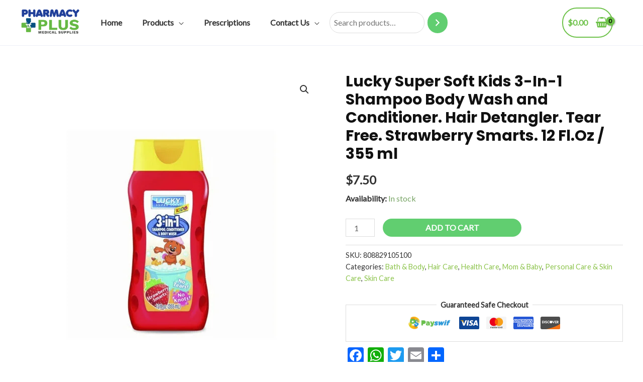

--- FILE ---
content_type: text/html; charset=UTF-8
request_url: https://pharmacyplus.vc/p/lucky-super-soft-kids-3-in-1-shampoo-body-wash-and-conditioner-hair-detangler-tear-free-strawberry-smarts-12-fl-oz-355-ml/
body_size: 69681
content:
<!DOCTYPE html>
<html lang="en-US">
<head>
<meta charset="UTF-8">
<meta name="viewport" content="width=device-width, initial-scale=1">
<link rel="profile" href="https://gmpg.org/xfn/11">

<title>Lucky Super Soft Kids 3-In-1 Shampoo  Body Wash and Conditioner. Hair Detangler. Tear Free. Strawberry Smarts. 12 Fl.Oz / 355 ml &#8211; PharmacyPlus</title>
<meta name='robots' content='max-image-preview:large' />
<script>window._wca = window._wca || [];</script>
<link rel='dns-prefetch' href='//static.addtoany.com' />
<link rel='dns-prefetch' href='//stats.wp.com' />
<link rel='dns-prefetch' href='//www.googletagmanager.com' />
<link rel='dns-prefetch' href='//fonts.googleapis.com' />
<link rel='dns-prefetch' href='//s.w.org' />
<link rel="alternate" type="application/rss+xml" title="PharmacyPlus &raquo; Feed" href="https://pharmacyplus.vc/feed/" />
<link rel="alternate" type="application/rss+xml" title="PharmacyPlus &raquo; Comments Feed" href="https://pharmacyplus.vc/comments/feed/" />
<link rel="alternate" type="application/rss+xml" title="PharmacyPlus &raquo; Lucky Super Soft Kids 3-In-1 Shampoo  Body Wash and Conditioner. Hair Detangler. Tear Free. Strawberry Smarts. 12 Fl.Oz / 355 ml Comments Feed" href="https://pharmacyplus.vc/p/lucky-super-soft-kids-3-in-1-shampoo-body-wash-and-conditioner-hair-detangler-tear-free-strawberry-smarts-12-fl-oz-355-ml/feed/" />
<script>
window._wpemojiSettings = {"baseUrl":"https:\/\/s.w.org\/images\/core\/emoji\/14.0.0\/72x72\/","ext":".png","svgUrl":"https:\/\/s.w.org\/images\/core\/emoji\/14.0.0\/svg\/","svgExt":".svg","source":{"concatemoji":"https:\/\/pharmacyplus.vc\/wp-includes\/js\/wp-emoji-release.min.js?ver=6.0.11"}};
/*! This file is auto-generated */
!function(e,a,t){var n,r,o,i=a.createElement("canvas"),p=i.getContext&&i.getContext("2d");function s(e,t){var a=String.fromCharCode,e=(p.clearRect(0,0,i.width,i.height),p.fillText(a.apply(this,e),0,0),i.toDataURL());return p.clearRect(0,0,i.width,i.height),p.fillText(a.apply(this,t),0,0),e===i.toDataURL()}function c(e){var t=a.createElement("script");t.src=e,t.defer=t.type="text/javascript",a.getElementsByTagName("head")[0].appendChild(t)}for(o=Array("flag","emoji"),t.supports={everything:!0,everythingExceptFlag:!0},r=0;r<o.length;r++)t.supports[o[r]]=function(e){if(!p||!p.fillText)return!1;switch(p.textBaseline="top",p.font="600 32px Arial",e){case"flag":return s([127987,65039,8205,9895,65039],[127987,65039,8203,9895,65039])?!1:!s([55356,56826,55356,56819],[55356,56826,8203,55356,56819])&&!s([55356,57332,56128,56423,56128,56418,56128,56421,56128,56430,56128,56423,56128,56447],[55356,57332,8203,56128,56423,8203,56128,56418,8203,56128,56421,8203,56128,56430,8203,56128,56423,8203,56128,56447]);case"emoji":return!s([129777,127995,8205,129778,127999],[129777,127995,8203,129778,127999])}return!1}(o[r]),t.supports.everything=t.supports.everything&&t.supports[o[r]],"flag"!==o[r]&&(t.supports.everythingExceptFlag=t.supports.everythingExceptFlag&&t.supports[o[r]]);t.supports.everythingExceptFlag=t.supports.everythingExceptFlag&&!t.supports.flag,t.DOMReady=!1,t.readyCallback=function(){t.DOMReady=!0},t.supports.everything||(n=function(){t.readyCallback()},a.addEventListener?(a.addEventListener("DOMContentLoaded",n,!1),e.addEventListener("load",n,!1)):(e.attachEvent("onload",n),a.attachEvent("onreadystatechange",function(){"complete"===a.readyState&&t.readyCallback()})),(e=t.source||{}).concatemoji?c(e.concatemoji):e.wpemoji&&e.twemoji&&(c(e.twemoji),c(e.wpemoji)))}(window,document,window._wpemojiSettings);
</script>
<style>
img.wp-smiley,
img.emoji {
	display: inline !important;
	border: none !important;
	box-shadow: none !important;
	height: 1em !important;
	width: 1em !important;
	margin: 0 0.07em !important;
	vertical-align: -0.1em !important;
	background: none !important;
	padding: 0 !important;
}
</style>
	<link rel='stylesheet' id='astra-theme-css-css'  href='https://pharmacyplus.vc/wp-content/themes/astra/assets/css/minified/frontend.min.css?ver=3.9.2' media='all' />
<style id='astra-theme-css-inline-css'>
.ast-no-sidebar .entry-content .alignfull {margin-left: calc( -50vw + 50%);margin-right: calc( -50vw + 50%);max-width: 100vw;width: 100vw;}.ast-no-sidebar .entry-content .alignwide {margin-left: calc(-41vw + 50%);margin-right: calc(-41vw + 50%);max-width: unset;width: unset;}.ast-no-sidebar .entry-content .alignfull .alignfull,.ast-no-sidebar .entry-content .alignfull .alignwide,.ast-no-sidebar .entry-content .alignwide .alignfull,.ast-no-sidebar .entry-content .alignwide .alignwide,.ast-no-sidebar .entry-content .wp-block-column .alignfull,.ast-no-sidebar .entry-content .wp-block-column .alignwide{width: 100%;margin-left: auto;margin-right: auto;}.wp-block-gallery,.blocks-gallery-grid {margin: 0;}.wp-block-separator {max-width: 100px;}.wp-block-separator.is-style-wide,.wp-block-separator.is-style-dots {max-width: none;}.entry-content .has-2-columns .wp-block-column:first-child {padding-right: 10px;}.entry-content .has-2-columns .wp-block-column:last-child {padding-left: 10px;}@media (max-width: 782px) {.entry-content .wp-block-columns .wp-block-column {flex-basis: 100%;}.entry-content .has-2-columns .wp-block-column:first-child {padding-right: 0;}.entry-content .has-2-columns .wp-block-column:last-child {padding-left: 0;}}body .entry-content .wp-block-latest-posts {margin-left: 0;}body .entry-content .wp-block-latest-posts li {list-style: none;}.ast-no-sidebar .ast-container .entry-content .wp-block-latest-posts {margin-left: 0;}.ast-header-break-point .entry-content .alignwide {margin-left: auto;margin-right: auto;}.entry-content .blocks-gallery-item img {margin-bottom: auto;}.wp-block-pullquote {border-top: 4px solid #555d66;border-bottom: 4px solid #555d66;color: #40464d;}:root{--ast-container-default-xlg-padding:6.67em;--ast-container-default-lg-padding:5.67em;--ast-container-default-slg-padding:4.34em;--ast-container-default-md-padding:3.34em;--ast-container-default-sm-padding:6.67em;--ast-container-default-xs-padding:2.4em;--ast-container-default-xxs-padding:1.4em;}html{font-size:100%;}a,.page-title{color:var(--ast-global-color-0);}a:hover,a:focus{color:var(--ast-global-color-1);}body,button,input,select,textarea,.ast-button,.ast-custom-button{font-family:'Lato',sans-serif;font-weight:400;font-size:16px;font-size:1rem;line-height:1.6;}blockquote{color:var(--ast-global-color-3);}h1,.entry-content h1,.entry-content h1 a,h2,.entry-content h2,.entry-content h2 a,h3,.entry-content h3,.entry-content h3 a,h4,.entry-content h4,.entry-content h4 a,h5,.entry-content h5,.entry-content h5 a,h6,.entry-content h6,.entry-content h6 a,.site-title,.site-title a{font-family:'Poppins',sans-serif;font-weight:700;}.site-title{font-size:25px;font-size:1.5625rem;display:none;}header .custom-logo-link img{max-width:120px;}.astra-logo-svg{width:120px;}.ast-archive-description .ast-archive-title{font-size:40px;font-size:2.5rem;}.site-header .site-description{font-size:15px;font-size:0.9375rem;display:none;}.entry-title{font-size:30px;font-size:1.875rem;}h1,.entry-content h1,.entry-content h1 a{font-size:52px;font-size:3.25rem;font-family:'Poppins',sans-serif;line-height:1.3;}h2,.entry-content h2,.entry-content h2 a{font-size:34px;font-size:2.125rem;font-family:'Poppins',sans-serif;line-height:1.3;}h3,.entry-content h3,.entry-content h3 a{font-size:24px;font-size:1.5rem;font-family:'Poppins',sans-serif;line-height:1.5;}h4,.entry-content h4,.entry-content h4 a{font-size:20px;font-size:1.25rem;font-family:'Poppins',sans-serif;}h5,.entry-content h5,.entry-content h5 a{font-size:17px;font-size:1.0625rem;font-family:'Poppins',sans-serif;}h6,.entry-content h6,.entry-content h6 a{font-size:15px;font-size:0.9375rem;font-family:'Poppins',sans-serif;}.ast-single-post .entry-title,.page-title{font-size:30px;font-size:1.875rem;}::selection{background-color:var(--ast-global-color-0);color:#000000;}body,h1,.entry-title a,.entry-content h1,.entry-content h1 a,h2,.entry-content h2,.entry-content h2 a,h3,.entry-content h3,.entry-content h3 a,h4,.entry-content h4,.entry-content h4 a,h5,.entry-content h5,.entry-content h5 a,h6,.entry-content h6,.entry-content h6 a{color:var(--ast-global-color-3);}.tagcloud a:hover,.tagcloud a:focus,.tagcloud a.current-item{color:#000000;border-color:var(--ast-global-color-0);background-color:var(--ast-global-color-0);}input:focus,input[type="text"]:focus,input[type="email"]:focus,input[type="url"]:focus,input[type="password"]:focus,input[type="reset"]:focus,input[type="search"]:focus,textarea:focus{border-color:var(--ast-global-color-0);}input[type="radio"]:checked,input[type=reset],input[type="checkbox"]:checked,input[type="checkbox"]:hover:checked,input[type="checkbox"]:focus:checked,input[type=range]::-webkit-slider-thumb{border-color:var(--ast-global-color-0);background-color:var(--ast-global-color-0);box-shadow:none;}.site-footer a:hover + .post-count,.site-footer a:focus + .post-count{background:var(--ast-global-color-0);border-color:var(--ast-global-color-0);}.single .nav-links .nav-previous,.single .nav-links .nav-next{color:var(--ast-global-color-0);}.entry-meta,.entry-meta *{line-height:1.45;color:var(--ast-global-color-0);}.entry-meta a:hover,.entry-meta a:hover *,.entry-meta a:focus,.entry-meta a:focus *,.page-links > .page-link,.page-links .page-link:hover,.post-navigation a:hover{color:var(--ast-global-color-1);}#cat option,.secondary .calendar_wrap thead a,.secondary .calendar_wrap thead a:visited{color:var(--ast-global-color-0);}.secondary .calendar_wrap #today,.ast-progress-val span{background:var(--ast-global-color-0);}.secondary a:hover + .post-count,.secondary a:focus + .post-count{background:var(--ast-global-color-0);border-color:var(--ast-global-color-0);}.calendar_wrap #today > a{color:#000000;}.page-links .page-link,.single .post-navigation a{color:var(--ast-global-color-0);}.widget-title{font-size:22px;font-size:1.375rem;color:var(--ast-global-color-3);}.site-logo-img img{ transition:all 0.2s linear;}@media (max-width:921px){#ast-desktop-header{display:none;}}@media (min-width:921px){#ast-mobile-header{display:none;}}.ast-site-header-cart .cart-container,.ast-edd-site-header-cart .ast-edd-cart-container {transition: all 0.2s linear;}.ast-site-header-cart .ast-woo-header-cart-info-wrap,.ast-edd-site-header-cart .ast-edd-header-cart-info-wrap {padding: 0 6px 0 2px;font-weight: 600;line-height: 2.7;display: inline-block;}.ast-site-header-cart i.astra-icon {font-size: 20px;font-size: 1.3em;font-style: normal;font-weight: normal;position: relative;padding: 0 2px;}.ast-site-header-cart i.astra-icon.no-cart-total:after,.ast-header-break-point.ast-header-custom-item-outside .ast-edd-header-cart-info-wrap,.ast-header-break-point.ast-header-custom-item-outside .ast-woo-header-cart-info-wrap {display: none;}.ast-site-header-cart.ast-menu-cart-fill i.astra-icon,.ast-edd-site-header-cart.ast-edd-menu-cart-fill span.astra-icon {font-size: 1.1em;}.astra-cart-drawer {position: fixed;display: block;visibility: hidden;overflow: auto;-webkit-overflow-scrolling: touch;z-index: 10000;background-color: var(--ast-global-color-5);transform: translate3d(0,0,0);opacity: 0;will-change: transform;transition: 0.25s ease;}.woocommerce-mini-cart {position: relative;}.woocommerce-mini-cart::before {content: "";transition: .3s;}.woocommerce-mini-cart.ajax-mini-cart-qty-loading::before {position: absolute;top: 0;left: 0;right: 0;width: 100%;height: 100%;z-index: 1;background-color: var(--ast-global-color-5);opacity: .5;}.astra-cart-drawer.open-right {width: 460px;height: 100%;left: 100%;top: 0px;opacity: 1;transform: translate3d(0%,0,0);}.astra-cart-drawer .astra-cart-drawer-header {position: absolute;width: 100%;text-align: left;text-transform: inherit;font-weight: 500;border-bottom: 1px solid var(--ast-border-color);padding: 1.34em;line-height: 1;z-index: 1;}.astra-cart-drawer .astra-cart-drawer-header .astra-cart-drawer-title {color: var(--ast-global-color-2);}.astra-cart-drawer .astra-cart-drawer-close .ast-close-svg {width: 22px;height: 22px;}.astra-cart-drawer .astra-cart-drawer-content,.astra-cart-drawer .astra-cart-drawer-content .widget_shopping_cart,.astra-cart-drawer .astra-cart-drawer-content .widget_shopping_cart_content {height: 100%;}.astra-cart-drawer .astra-cart-drawer-content {padding-top: 3.5em;}.astra-cart-drawer .ast-mini-cart-price-wrap .multiply-symbol{padding: 0 0.5em;}.astra-cart-drawer .astra-cart-drawer-content .woocommerce-mini-cart-item .ast-mini-cart-price-wrap {float: right;margin-top: 0.5em;max-width: 50%;}.astra-cart-drawer .astra-cart-drawer-content .woocommerce-mini-cart-item .variation {margin-top: 0.5em;margin-bottom: 0.5em;}.astra-cart-drawer .astra-cart-drawer-content .woocommerce-mini-cart-item .variation dt {font-weight: 500;}.astra-cart-drawer .astra-cart-drawer-content .widget_shopping_cart_content {display: flex;flex-direction: column;overflow: hidden;}.astra-cart-drawer .astra-cart-drawer-content .widget_shopping_cart_content ul li {min-height: 60px;}.woocommerce-js .astra-cart-drawer .astra-cart-drawer-content .woocommerce-mini-cart__total {display: flex;justify-content: space-between;padding: 0.7em 1.34em;margin-bottom: 0;}.woocommerce-js .astra-cart-drawer .astra-cart-drawer-content .woocommerce-mini-cart__total strong,.woocommerce-js .astra-cart-drawer .astra-cart-drawer-content .woocommerce-mini-cart__total .amount {width: 50%;}.astra-cart-drawer .astra-cart-drawer-content .woocommerce-mini-cart {padding: 1.3em;flex: 1;overflow: auto;}.astra-cart-drawer .astra-cart-drawer-content .woocommerce-mini-cart a.remove {width: 20px;height: 20px;line-height: 16px;}.astra-cart-drawer .astra-cart-drawer-content .woocommerce-mini-cart__total {padding: 1em 1.5em;margin: 0;text-align: center;}.astra-cart-drawer .astra-cart-drawer-content .woocommerce-mini-cart__buttons {padding: 1.34em;text-align: center;margin-bottom: 0;}.astra-cart-drawer .astra-cart-drawer-content .woocommerce-mini-cart__buttons .button.checkout {margin-right: 0;}.astra-cart-drawer .astra-cart-drawer-content .woocommerce-mini-cart__buttons a{width: 100%;}.woocommerce-js .astra-cart-drawer .astra-cart-drawer-content .woocommerce-mini-cart__buttons a:nth-last-child(1) {margin-bottom: 0;}.astra-cart-drawer .astra-cart-drawer-content .edd-cart-item {padding: .5em 2.6em .5em 1.5em;}.astra-cart-drawer .astra-cart-drawer-content .edd-cart-item .edd-remove-from-cart::after {width: 20px;height: 20px;line-height: 16px;}.astra-cart-drawer .astra-cart-drawer-content .edd-cart-number-of-items {padding: 1em 1.5em 1em 1.5em;margin-bottom: 0;text-align: center;}.astra-cart-drawer .astra-cart-drawer-content .edd_total {padding: .5em 1.5em;margin: 0;text-align: center;}.astra-cart-drawer .astra-cart-drawer-content .cart_item.edd_checkout {padding: 1em 1.5em 0;text-align: center;margin-top: 0;}.astra-cart-drawer .widget_shopping_cart_content > .woocommerce-mini-cart__empty-message {display: none;}.astra-cart-drawer .woocommerce-mini-cart__empty-message,.astra-cart-drawer .cart_item.empty {text-align: center;margin-top: 10px;}body.admin-bar .astra-cart-drawer {padding-top: 32px;}@media (max-width: 782px) {body.admin-bar .astra-cart-drawer {padding-top: 46px;}}.ast-mobile-cart-active body.ast-hfb-header {overflow: hidden;}.ast-mobile-cart-active .astra-mobile-cart-overlay {opacity: 1;cursor: pointer;visibility: visible;z-index: 999;}.ast-mini-cart-empty-wrap {display: flex;flex-wrap: wrap;height: 100%;align-items: flex-end;}.ast-mini-cart-empty-wrap > * {width: 100%;}.astra-cart-drawer-content .ast-mini-cart-empty {height: 100%;display: flex;flex-direction: column;justify-content: space-between;text-align: center;}.astra-cart-drawer-content .ast-mini-cart-empty .ast-mini-cart-message {display: flex;align-items: center;justify-content: center;height: 100%;padding: 1.34em;}@media (min-width: 546px) {.astra-cart-drawer .astra-cart-drawer-content.ast-large-view .woocommerce-mini-cart__buttons {display: flex;}.woocommerce-js .astra-cart-drawer .astra-cart-drawer-content.ast-large-view .woocommerce-mini-cart__buttons a,.woocommerce-js .astra-cart-drawer .astra-cart-drawer-content.ast-large-view .woocommerce-mini-cart__buttons a.checkout {margin-top: 0;margin-bottom: 0;}}.ast-site-header-cart i.astra-icon:after {content: attr(data-cart-total);position: absolute;font-family: 'Lato',sans-serif;font-style: normal;top: -10px;right: -12px;font-weight: bold;box-shadow: 1px 1px 3px 0px rgba(0,0,0,0.3);font-size: 11px;padding-left: 0px;padding-right: 2px;line-height: 17px;letter-spacing: -.5px;height: 18px;min-width: 18px;border-radius: 99px;text-align: center;z-index: 3;}li.woocommerce-custom-menu-item .ast-site-header-cart i.astra-icon:after,li.edd-custom-menu-item .ast-edd-site-header-cart span.astra-icon:after {padding-left: 2px;}.astra-cart-drawer .astra-cart-drawer-close {position: absolute;top: 0.5em;right: 0;margin: 0;padding: .6em 1em .4em;color: var(--ast-global-color-2);background-color: transparent;}.astra-mobile-cart-overlay {background-color: rgba(0,0,0,0.4);position: fixed;top: 0;right: 0;bottom: 0;left: 0;visibility: hidden;opacity: 0;transition: opacity 0.2s ease-in-out;}.astra-cart-drawer .astra-cart-drawer-content .edd-cart-item .edd-remove-from-cart {right: 1.2em;}.ast-header-break-point.ast-woocommerce-cart-menu.ast-hfb-header .ast-cart-menu-wrap,.ast-header-break-point.ast-hfb-header .ast-cart-menu-wrap,.ast-header-break-point .ast-edd-site-header-cart-wrap .ast-edd-cart-menu-wrap {width: auto;height: 2em;font-size: 1.4em;line-height: 2;vertical-align: middle;text-align: right;}.woocommerce-js .astra-cart-drawer .astra-cart-drawer-content .woocommerce-mini-cart__buttons .button:not(.checkout) {margin-right: 10px;}.woocommerce-js .astra-cart-drawer .astra-cart-drawer-content .woocommerce-mini-cart__buttons .button:not(.checkout),.ast-site-header-cart .widget_shopping_cart .buttons .button:not(.checkout) {background-color: transparent;border-style: solid;border-width: 1px;border-color: #61ce70;color: #61ce70;}.woocommerce-js .astra-cart-drawer .astra-cart-drawer-content .woocommerce-mini-cart__buttons .button:not(.checkout):hover,.ast-site-header-cart .widget_shopping_cart .buttons .button:not(.checkout):hover {border-color: #196dda;color: #196dda;}.woocommerce-js .astra-cart-drawer .astra-cart-drawer-content .woocommerce-mini-cart__buttons a.checkout {margin-left: 0;margin-top: 10px;border-style: solid;border-width: 2px;border-color: #61ce70;}.woocommerce-js .astra-cart-drawer .astra-cart-drawer-content .woocommerce-mini-cart__buttons a.checkout:hover {border-color: #196dda;}.woocommerce-js .astra-cart-drawer .astra-cart-drawer-content .woocommerce-mini-cart__total strong{padding-right: .5em;text-align: left;font-weight: 500;}.woocommerce-js .astra-cart-drawer .astra-cart-drawer-content .woocommerce-mini-cart__total .amount{text-align: right;}.astra-cart-drawer.active {transform: translate3d(-100%,0,0);visibility: visible;}.ast-site-header-cart.ast-menu-cart-outline .ast-cart-menu-wrap,.ast-site-header-cart.ast-menu-cart-fill .ast-cart-menu-wrap,.ast-edd-site-header-cart.ast-edd-menu-cart-outline .ast-edd-cart-menu-wrap,.ast-edd-site-header-cart.ast-edd-menu-cart-fill .ast-edd-cart-menu-wrap {line-height: 1.8;}.ast-site-header-cart .cart-container *,.ast-edd-site-header-cart .ast-edd-cart-container * {transition: all 0s linear;}@media (max-width:921px){.astra-cart-drawer.active{width:80%;}}@media (max-width:544px){.astra-cart-drawer.active{width:100%;}}.wp-block-buttons.aligncenter{justify-content:center;}@media (max-width:782px){.entry-content .wp-block-columns .wp-block-column{margin-left:0px;}}.wp-block-image.aligncenter{margin-left:auto;margin-right:auto;}.wp-block-table.aligncenter{margin-left:auto;margin-right:auto;}@media (max-width:921px){.ast-separate-container #primary,.ast-separate-container #secondary{padding:1.5em 0;}#primary,#secondary{padding:1.5em 0;margin:0;}.ast-left-sidebar #content > .ast-container{display:flex;flex-direction:column-reverse;width:100%;}.ast-separate-container .ast-article-post,.ast-separate-container .ast-article-single{padding:1.5em 2.14em;}.ast-author-box img.avatar{margin:20px 0 0 0;}}@media (min-width:922px){.ast-separate-container.ast-right-sidebar #primary,.ast-separate-container.ast-left-sidebar #primary{border:0;}.search-no-results.ast-separate-container #primary{margin-bottom:4em;}}.elementor-button-wrapper .elementor-button{border-style:solid;text-decoration:none;border-top-width:0;border-right-width:0;border-left-width:0;border-bottom-width:0;}body .elementor-button.elementor-size-sm,body .elementor-button.elementor-size-xs,body .elementor-button.elementor-size-md,body .elementor-button.elementor-size-lg,body .elementor-button.elementor-size-xl,body .elementor-button{border-radius:30px;padding-top:10px;padding-right:20px;padding-bottom:10px;padding-left:20px;}.elementor-button-wrapper .elementor-button{border-color:#61ce70;background-color:#61ce70;}.elementor-button-wrapper .elementor-button:hover,.elementor-button-wrapper .elementor-button:focus{color:var(--ast-global-color-5);background-color:#196dda;border-color:#196dda;}.wp-block-button .wp-block-button__link ,.elementor-button-wrapper .elementor-button,.elementor-button-wrapper .elementor-button:visited{color:var(--ast-global-color-5);}.elementor-button-wrapper .elementor-button{font-family:inherit;font-weight:600;line-height:1;text-transform:uppercase;}body .elementor-button.elementor-size-sm,body .elementor-button.elementor-size-xs,body .elementor-button.elementor-size-md,body .elementor-button.elementor-size-lg,body .elementor-button.elementor-size-xl,body .elementor-button{font-size:14px;font-size:0.875rem;}.wp-block-button .wp-block-button__link:hover,.wp-block-button .wp-block-button__link:focus{color:var(--ast-global-color-5);background-color:#196dda;border-color:#196dda;}.elementor-widget-heading h1.elementor-heading-title{line-height:1.3;}.elementor-widget-heading h2.elementor-heading-title{line-height:1.3;}.elementor-widget-heading h3.elementor-heading-title{line-height:1.5;}.wp-block-button .wp-block-button__link{border-top-width:0;border-right-width:0;border-left-width:0;border-bottom-width:0;border-color:#61ce70;background-color:#61ce70;color:var(--ast-global-color-5);font-family:inherit;font-weight:600;line-height:1;text-transform:uppercase;font-size:14px;font-size:0.875rem;border-radius:30px;padding-top:10px;padding-right:20px;padding-bottom:10px;padding-left:20px;}.menu-toggle,button,.ast-button,.ast-custom-button,.button,input#submit,input[type="button"],input[type="submit"],input[type="reset"]{border-style:solid;border-top-width:0;border-right-width:0;border-left-width:0;border-bottom-width:0;color:var(--ast-global-color-5);border-color:#61ce70;background-color:#61ce70;border-radius:30px;padding-top:10px;padding-right:20px;padding-bottom:10px;padding-left:20px;font-family:inherit;font-weight:600;font-size:14px;font-size:0.875rem;line-height:1;text-transform:uppercase;}button:focus,.menu-toggle:hover,button:hover,.ast-button:hover,.ast-custom-button:hover .button:hover,.ast-custom-button:hover ,input[type=reset]:hover,input[type=reset]:focus,input#submit:hover,input#submit:focus,input[type="button"]:hover,input[type="button"]:focus,input[type="submit"]:hover,input[type="submit"]:focus{color:var(--ast-global-color-5);background-color:#196dda;border-color:#196dda;}@media (min-width:544px){.ast-container{max-width:100%;}}@media (max-width:544px){.ast-separate-container .ast-article-post,.ast-separate-container .ast-article-single,.ast-separate-container .comments-title,.ast-separate-container .ast-archive-description{padding:1.5em 1em;}.ast-separate-container #content .ast-container{padding-left:0.54em;padding-right:0.54em;}.ast-separate-container .ast-comment-list li.depth-1{padding:1.5em 1em;margin-bottom:1.5em;}.ast-separate-container .ast-comment-list .bypostauthor{padding:.5em;}.ast-search-menu-icon.ast-dropdown-active .search-field{width:170px;}}@media (max-width:921px){.ast-mobile-header-stack .main-header-bar .ast-search-menu-icon{display:inline-block;}.ast-header-break-point.ast-header-custom-item-outside .ast-mobile-header-stack .main-header-bar .ast-search-icon{margin:0;}.ast-comment-avatar-wrap img{max-width:2.5em;}.ast-separate-container .ast-comment-list li.depth-1{padding:1.5em 2.14em;}.ast-separate-container .comment-respond{padding:2em 2.14em;}.ast-comment-meta{padding:0 1.8888em 1.3333em;}}body,.ast-separate-container{background-color:var(--ast-global-color-4);;background-image:none;;}.ast-no-sidebar.ast-separate-container .entry-content .alignfull {margin-left: -6.67em;margin-right: -6.67em;width: auto;}@media (max-width: 1200px) {.ast-no-sidebar.ast-separate-container .entry-content .alignfull {margin-left: -2.4em;margin-right: -2.4em;}}@media (max-width: 768px) {.ast-no-sidebar.ast-separate-container .entry-content .alignfull {margin-left: -2.14em;margin-right: -2.14em;}}@media (max-width: 544px) {.ast-no-sidebar.ast-separate-container .entry-content .alignfull {margin-left: -1em;margin-right: -1em;}}.ast-no-sidebar.ast-separate-container .entry-content .alignwide {margin-left: -20px;margin-right: -20px;}.ast-no-sidebar.ast-separate-container .entry-content .wp-block-column .alignfull,.ast-no-sidebar.ast-separate-container .entry-content .wp-block-column .alignwide {margin-left: auto;margin-right: auto;width: 100%;}@media (max-width:921px){.site-title{display:none;}.ast-archive-description .ast-archive-title{font-size:40px;}.site-header .site-description{display:none;}.entry-title{font-size:30px;}h1,.entry-content h1,.entry-content h1 a{font-size:30px;}h2,.entry-content h2,.entry-content h2 a{font-size:25px;}h3,.entry-content h3,.entry-content h3 a{font-size:20px;}.ast-single-post .entry-title,.page-title{font-size:30px;}.astra-logo-svg{width:120px;}header .custom-logo-link img,.ast-header-break-point .site-logo-img .custom-mobile-logo-link img{max-width:120px;}}@media (max-width:544px){.site-title{display:none;}.ast-archive-description .ast-archive-title{font-size:40px;}.site-header .site-description{display:none;}.entry-title{font-size:30px;}h1,.entry-content h1,.entry-content h1 a{font-size:30px;}h2,.entry-content h2,.entry-content h2 a{font-size:20px;}h3,.entry-content h3,.entry-content h3 a{font-size:20px;}h4,.entry-content h4,.entry-content h4 a{font-size:17px;font-size:1.0625rem;}h5,.entry-content h5,.entry-content h5 a{font-size:16px;font-size:1rem;}.ast-single-post .entry-title,.page-title{font-size:30px;}header .custom-logo-link img,.ast-header-break-point .site-branding img,.ast-header-break-point .custom-logo-link img{max-width:100px;}.astra-logo-svg{width:100px;}.astra-logo-svg:not(.sticky-custom-logo .astra-logo-svg,.transparent-custom-logo .astra-logo-svg,.advanced-header-logo .astra-logo-svg){height:47px;}.ast-header-break-point .site-logo-img .custom-mobile-logo-link img{max-width:100px;}}@media (max-width:921px){html{font-size:91.2%;}}@media (max-width:544px){html{font-size:91.2%;}}@media (min-width:922px){.ast-container{max-width:1240px;}}@font-face {font-family: "Astra";src: url(https://pharmacyplus.vc/wp-content/themes/astra/assets/fonts/astra.woff) format("woff"),url(https://pharmacyplus.vc/wp-content/themes/astra/assets/fonts/astra.ttf) format("truetype"),url(https://pharmacyplus.vc/wp-content/themes/astra/assets/fonts/astra.svg#astra) format("svg");font-weight: normal;font-style: normal;font-display: fallback;}@media (min-width:922px){.main-header-menu .sub-menu .menu-item.ast-left-align-sub-menu:hover > .sub-menu,.main-header-menu .sub-menu .menu-item.ast-left-align-sub-menu.focus > .sub-menu{margin-left:-2px;}}.astra-icon-down_arrow::after {content: "\e900";font-family: Astra;}.astra-icon-close::after {content: "\e5cd";font-family: Astra;}.astra-icon-drag_handle::after {content: "\e25d";font-family: Astra;}.astra-icon-format_align_justify::after {content: "\e235";font-family: Astra;}.astra-icon-menu::after {content: "\e5d2";font-family: Astra;}.astra-icon-reorder::after {content: "\e8fe";font-family: Astra;}.astra-icon-search::after {content: "\e8b6";font-family: Astra;}.astra-icon-zoom_in::after {content: "\e56b";font-family: Astra;}.astra-icon-check-circle::after {content: "\e901";font-family: Astra;}.astra-icon-shopping-cart::after {content: "\f07a";font-family: Astra;}.astra-icon-shopping-bag::after {content: "\f290";font-family: Astra;}.astra-icon-shopping-basket::after {content: "\f291";font-family: Astra;}.astra-icon-circle-o::after {content: "\e903";font-family: Astra;}.astra-icon-certificate::after {content: "\e902";font-family: Astra;}blockquote {padding: 1.2em;}:root .has-ast-global-color-0-color{color:var(--ast-global-color-0);}:root .has-ast-global-color-0-background-color{background-color:var(--ast-global-color-0);}:root .wp-block-button .has-ast-global-color-0-color{color:var(--ast-global-color-0);}:root .wp-block-button .has-ast-global-color-0-background-color{background-color:var(--ast-global-color-0);}:root .has-ast-global-color-1-color{color:var(--ast-global-color-1);}:root .has-ast-global-color-1-background-color{background-color:var(--ast-global-color-1);}:root .wp-block-button .has-ast-global-color-1-color{color:var(--ast-global-color-1);}:root .wp-block-button .has-ast-global-color-1-background-color{background-color:var(--ast-global-color-1);}:root .has-ast-global-color-2-color{color:var(--ast-global-color-2);}:root .has-ast-global-color-2-background-color{background-color:var(--ast-global-color-2);}:root .wp-block-button .has-ast-global-color-2-color{color:var(--ast-global-color-2);}:root .wp-block-button .has-ast-global-color-2-background-color{background-color:var(--ast-global-color-2);}:root .has-ast-global-color-3-color{color:var(--ast-global-color-3);}:root .has-ast-global-color-3-background-color{background-color:var(--ast-global-color-3);}:root .wp-block-button .has-ast-global-color-3-color{color:var(--ast-global-color-3);}:root .wp-block-button .has-ast-global-color-3-background-color{background-color:var(--ast-global-color-3);}:root .has-ast-global-color-4-color{color:var(--ast-global-color-4);}:root .has-ast-global-color-4-background-color{background-color:var(--ast-global-color-4);}:root .wp-block-button .has-ast-global-color-4-color{color:var(--ast-global-color-4);}:root .wp-block-button .has-ast-global-color-4-background-color{background-color:var(--ast-global-color-4);}:root .has-ast-global-color-5-color{color:var(--ast-global-color-5);}:root .has-ast-global-color-5-background-color{background-color:var(--ast-global-color-5);}:root .wp-block-button .has-ast-global-color-5-color{color:var(--ast-global-color-5);}:root .wp-block-button .has-ast-global-color-5-background-color{background-color:var(--ast-global-color-5);}:root .has-ast-global-color-6-color{color:var(--ast-global-color-6);}:root .has-ast-global-color-6-background-color{background-color:var(--ast-global-color-6);}:root .wp-block-button .has-ast-global-color-6-color{color:var(--ast-global-color-6);}:root .wp-block-button .has-ast-global-color-6-background-color{background-color:var(--ast-global-color-6);}:root .has-ast-global-color-7-color{color:var(--ast-global-color-7);}:root .has-ast-global-color-7-background-color{background-color:var(--ast-global-color-7);}:root .wp-block-button .has-ast-global-color-7-color{color:var(--ast-global-color-7);}:root .wp-block-button .has-ast-global-color-7-background-color{background-color:var(--ast-global-color-7);}:root .has-ast-global-color-8-color{color:var(--ast-global-color-8);}:root .has-ast-global-color-8-background-color{background-color:var(--ast-global-color-8);}:root .wp-block-button .has-ast-global-color-8-color{color:var(--ast-global-color-8);}:root .wp-block-button .has-ast-global-color-8-background-color{background-color:var(--ast-global-color-8);}:root{--ast-global-color-0:#8bc34a;--ast-global-color-1:#7baf42;--ast-global-color-2:#111111;--ast-global-color-3:#333333;--ast-global-color-4:#f8f6f3;--ast-global-color-5:#ffffff;--ast-global-color-6:#001524;--ast-global-color-7:#424242;--ast-global-color-8:#000000;}:root {--ast-border-color : #dddddd;}.ast-breadcrumbs .trail-browse,.ast-breadcrumbs .trail-items,.ast-breadcrumbs .trail-items li{display:inline-block;margin:0;padding:0;border:none;background:inherit;text-indent:0;}.ast-breadcrumbs .trail-browse{font-size:inherit;font-style:inherit;font-weight:inherit;color:inherit;}.ast-breadcrumbs .trail-items{list-style:none;}.trail-items li::after{padding:0 0.3em;content:"\00bb";}.trail-items li:last-of-type::after{display:none;}h1,.entry-content h1,h2,.entry-content h2,h3,.entry-content h3,h4,.entry-content h4,h5,.entry-content h5,h6,.entry-content h6{color:var(--ast-global-color-2);}@media (max-width:921px){.ast-builder-grid-row-container.ast-builder-grid-row-tablet-3-firstrow .ast-builder-grid-row > *:first-child,.ast-builder-grid-row-container.ast-builder-grid-row-tablet-3-lastrow .ast-builder-grid-row > *:last-child{grid-column:1 / -1;}}@media (max-width:544px){.ast-builder-grid-row-container.ast-builder-grid-row-mobile-3-firstrow .ast-builder-grid-row > *:first-child,.ast-builder-grid-row-container.ast-builder-grid-row-mobile-3-lastrow .ast-builder-grid-row > *:last-child{grid-column:1 / -1;}}.ast-builder-layout-element .ast-site-identity{margin-bottom:5px;}.ast-builder-layout-element[data-section="title_tagline"]{display:flex;}@media (max-width:921px){.ast-header-break-point .ast-builder-layout-element[data-section="title_tagline"]{display:flex;}}@media (max-width:544px){.ast-header-break-point .ast-builder-layout-element[data-section="title_tagline"]{display:flex;}}.ast-builder-menu-1{font-family:inherit;font-weight:500;}.ast-builder-menu-1 .menu-item > .menu-link{font-size:16px;font-size:1rem;color:var(--ast-global-color-3);padding-left:20px;padding-right:20px;}.ast-builder-menu-1 .menu-item > .ast-menu-toggle{color:var(--ast-global-color-3);}.ast-builder-menu-1 .menu-item:hover > .menu-link,.ast-builder-menu-1 .inline-on-mobile .menu-item:hover > .ast-menu-toggle{color:var(--ast-global-color-0);}.ast-builder-menu-1 .menu-item:hover > .ast-menu-toggle{color:var(--ast-global-color-0);}.ast-builder-menu-1 .menu-item.current-menu-item > .menu-link,.ast-builder-menu-1 .inline-on-mobile .menu-item.current-menu-item > .ast-menu-toggle,.ast-builder-menu-1 .current-menu-ancestor > .menu-link{color:var(--ast-global-color-1);}.ast-builder-menu-1 .menu-item.current-menu-item > .ast-menu-toggle{color:var(--ast-global-color-1);}.ast-builder-menu-1 .sub-menu,.ast-builder-menu-1 .inline-on-mobile .sub-menu{border-top-width:1px;border-bottom-width:1px;border-right-width:1px;border-left-width:1px;border-color:#eaeaea;border-style:solid;border-radius:0;}.ast-builder-menu-1 .main-header-menu > .menu-item > .sub-menu,.ast-builder-menu-1 .main-header-menu > .menu-item > .astra-full-megamenu-wrapper{margin-top:0;}.ast-desktop .ast-builder-menu-1 .main-header-menu > .menu-item > .sub-menu:before,.ast-desktop .ast-builder-menu-1 .main-header-menu > .menu-item > .astra-full-megamenu-wrapper:before{height:calc( 0px + 5px );}.ast-builder-menu-1 .menu-item.menu-item-has-children > .ast-menu-toggle{right:calc( 20px - 0.907em );}.ast-desktop .ast-builder-menu-1 .menu-item .sub-menu .menu-link{border-style:none;}@media (max-width:921px){.ast-header-break-point .ast-builder-menu-1 .main-header-menu .menu-item > .menu-link{padding-top:10px;padding-bottom:10px;padding-left:20px;padding-right:20px;}.ast-header-break-point .ast-builder-menu-1 .menu-item.menu-item-has-children > .ast-menu-toggle{top:10px;right:calc( 20px - 0.907em );}.ast-builder-menu-1 .menu-item-has-children > .menu-link:after{content:unset;}.ast-builder-menu-1 .main-header-menu,.ast-builder-menu-1 .main-header-menu .sub-menu{background-color:var(--ast-global-color-5);;background-image:none;;}}@media (max-width:544px){.ast-header-break-point .ast-builder-menu-1 .menu-item.menu-item-has-children > .ast-menu-toggle{top:0;}}.ast-builder-menu-1{display:flex;}@media (max-width:921px){.ast-header-break-point .ast-builder-menu-1{display:flex;}}@media (max-width:544px){.ast-header-break-point .ast-builder-menu-1{display:flex;}}.ast-builder-menu-2{font-family:inherit;font-weight:inherit;}.ast-builder-menu-2 .menu-item > .menu-link{font-size:16px;font-size:1rem;color:var(--ast-global-color-3);}.ast-builder-menu-2 .menu-item > .ast-menu-toggle{color:var(--ast-global-color-3);}.ast-builder-menu-2 .menu-item:hover > .menu-link,.ast-builder-menu-2 .inline-on-mobile .menu-item:hover > .ast-menu-toggle{color:var(--ast-global-color-0);}.ast-builder-menu-2 .menu-item:hover > .ast-menu-toggle{color:var(--ast-global-color-0);}.ast-builder-menu-2 .menu-item.current-menu-item > .menu-link,.ast-builder-menu-2 .inline-on-mobile .menu-item.current-menu-item > .ast-menu-toggle,.ast-builder-menu-2 .current-menu-ancestor > .menu-link{color:var(--ast-global-color-0);}.ast-builder-menu-2 .menu-item.current-menu-item > .ast-menu-toggle{color:var(--ast-global-color-0);}.ast-builder-menu-2 .sub-menu,.ast-builder-menu-2 .inline-on-mobile .sub-menu{border-top-width:2px;border-bottom-width:0;border-right-width:0;border-left-width:0;border-color:var(--ast-global-color-0);border-style:solid;border-radius:0;}.ast-builder-menu-2 .main-header-menu > .menu-item > .sub-menu,.ast-builder-menu-2 .main-header-menu > .menu-item > .astra-full-megamenu-wrapper{margin-top:0;}.ast-desktop .ast-builder-menu-2 .main-header-menu > .menu-item > .sub-menu:before,.ast-desktop .ast-builder-menu-2 .main-header-menu > .menu-item > .astra-full-megamenu-wrapper:before{height:calc( 0px + 5px );}.ast-desktop .ast-builder-menu-2 .menu-item .sub-menu .menu-link{border-style:none;}@media (max-width:921px){.ast-header-break-point .ast-builder-menu-2 .main-header-menu .menu-item > .menu-link{padding-top:10px;padding-bottom:10px;padding-left:20px;padding-right:20px;}.ast-header-break-point .ast-builder-menu-2 .menu-item.menu-item-has-children > .ast-menu-toggle{top:10px;right:calc( 20px - 0.907em );}.ast-builder-menu-2 .menu-item-has-children > .menu-link:after{content:unset;}.ast-builder-menu-2 .main-header-menu,.ast-header-break-point .ast-builder-menu-2 .main-header-menu{margin-top:0px;margin-bottom:0px;margin-left:0px;margin-right:0px;}.ast-builder-menu-2 .main-header-menu,.ast-builder-menu-2 .main-header-menu .sub-menu{background-color:var(--ast-global-color-5);;background-image:none;;}}@media (max-width:544px){.ast-header-break-point .ast-builder-menu-2 .menu-item.menu-item-has-children > .ast-menu-toggle{top:0;}}.ast-builder-menu-2{display:flex;}@media (max-width:921px){.ast-header-break-point .ast-builder-menu-2{display:flex;}}@media (max-width:544px){.ast-header-break-point .ast-builder-menu-2{display:flex;}}.ast-header-account-type-icon{-js-display:inline-flex;display:inline-flex;align-self:center;vertical-align:middle;}.ast-header-account-type-avatar .avatar{display:inline;border-radius:100%;max-width:100%;}.as.site-header-focus-item.ast-header-account:hover > .customize-partial-edit-shortcut{opacity:0;}.site-header-focus-item.ast-header-account:hover > * > .customize-partial-edit-shortcut{opacity:1;}.ast-header-account-wrap .ast-header-account-type-icon .ahfb-svg-iconset svg{height:18px;width:18px;}.ast-header-account-wrap .ast-header-account-type-avatar .avatar{width:40px;}@media (max-width:921px){.ast-header-account-wrap .ast-header-account-type-icon .ahfb-svg-iconset svg{height:18px;width:18px;}.ast-header-account-wrap .ast-header-account-type-avatar .avatar{width:40px;}.ast-header-account-wrap{margin-top:20px;margin-bottom:20px;margin-left:20px;margin-right:20px;}}@media (max-width:544px){.ast-header-account-wrap .ast-header-account-type-icon .ahfb-svg-iconset svg{height:18px;width:18px;}.ast-header-account-wrap .ast-header-account-type-avatar .avatar{width:20px;}}.ast-header-account-wrap{display:flex;}@media (max-width:921px){.ast-header-break-point .ast-header-account-wrap{display:flex;}}@media (max-width:544px){.ast-header-break-point .ast-header-account-wrap{display:flex;}}.ast-site-header-cart .ast-cart-menu-wrap,.ast-site-header-cart .ast-addon-cart-wrap{color:#6ec24a;}.ast-site-header-cart .ast-cart-menu-wrap .count,.ast-site-header-cart .ast-cart-menu-wrap .count:after,.ast-site-header-cart .ast-addon-cart-wrap .count,.ast-site-header-cart .ast-addon-cart-wrap .ast-icon-shopping-cart:after{color:#6ec24a;border-color:#6ec24a;}.ast-site-header-cart .ast-addon-cart-wrap .ast-icon-shopping-cart:after{color:#000000;background-color:#6ec24a;}.ast-site-header-cart .ast-woo-header-cart-info-wrap{color:#6ec24a;}.ast-site-header-cart .ast-addon-cart-wrap i.astra-icon:after{color:#000000;background-color:#6ec24a;}.ast-icon-shopping-bag .ast-icon svg,.ast-icon-shopping-cart .ast-icon svg,.ast-icon-shopping-basket .ast-icon svg{height:17px;width:17px;}.ast-cart-menu-wrap{font-size:17px;}.ast-site-header-cart a.cart-container *{transition:none;}.ast-site-header-cart .ast-addon-cart-wrap i.astra-icon:after,.ast-theme-transparent-header .ast-site-header-cart .ast-addon-cart-wrap i.astra-icon:after{color:#000000;}.ast-desktop-cart-flyout.ast-site-header-cart:focus .widget_shopping_cart,.ast-desktop-cart-flyout.ast-site-header-cart:hover .widget_shopping_cart{opacity:0;visibility:hidden;}.ast-desktop .astra-cart-drawer.open-right{width:460px;}@media (max-width:921px){.astra-cart-drawer.ast-icon-shopping-bag .ast-icon svg,.ast-icon-shopping-cart .ast-icon svg,.ast-icon-shopping-basket .ast-icon svg{height:15px;width:15px;}.ast-header-break-point.ast-hfb-header .ast-cart-menu-wrap{font-size:15px;}}@media (max-width:544px){.astra-cart-drawer.ast-icon-shopping-bag .ast-icon svg,.ast-icon-shopping-cart .ast-icon svg,.ast-icon-shopping-basket .ast-icon svg{height:15px;width:15px;}.ast-header-break-point.ast-hfb-header .ast-cart-menu-wrap{font-size:15px;}}.ast-menu-cart-outline .ast-cart-menu-wrap .count,.ast-menu-cart-outline .ast-addon-cart-wrap{border-width:2px;border-style:solid;border-color:#6ec24a;}.ast-site-header-cart .ast-cart-menu-wrap,.ast-site-header-cart .ast-addon-cart-wrap{color:#6ec24a;}.ast-menu-cart-outline .ast-cart-menu-wrap .count,.ast-menu-cart-outline .ast-addon-cart-wrap{color:#6ec24a;}.ast-site-header-cart .ast-menu-cart-outline .ast-woo-header-cart-info-wrap{color:#6ec24a;}.ast-site-header-cart.ast-menu-cart-outline .ast-cart-menu-wrap,.ast-site-header-cart.ast-menu-cart-fill .ast-cart-menu-wrap,.ast-site-header-cart.ast-menu-cart-outline .ast-cart-menu-wrap .count,.ast-site-header-cart.ast-menu-cart-fill .ast-cart-menu-wrap .count,.ast-site-header-cart.ast-menu-cart-outline .ast-addon-cart-wrap,.ast-site-header-cart.ast-menu-cart-fill .ast-addon-cart-wrap,.ast-site-header-cart.ast-menu-cart-outline .ast-woo-header-cart-info-wrap,.ast-site-header-cart.ast-menu-cart-fill .ast-woo-header-cart-info-wrap{border-radius:58px;}.ast-site-header-cart .cart-container:hover .count,.ast-site-header-cart .cart-container:hover .count{color:#000000;}.ast-menu-cart-fill .ast-cart-menu-wrap .count,.ast-menu-cart-fill .ast-cart-menu-wrap,.ast-menu-cart-fill .ast-addon-cart-wrap .ast-woo-header-cart-info-wrap,.ast-menu-cart-fill .ast-addon-cart-wrap{background-color:#6ec24a;color:#000000;}.ast-menu-cart-fill .ast-site-header-cart-li:hover .ast-cart-menu-wrap .count,.ast-menu-cart-fill .ast-site-header-cart-li:hover .ast-cart-menu-wrap,.ast-menu-cart-fill .ast-site-header-cart-li:hover .ast-addon-cart-wrap,.ast-menu-cart-fill .ast-site-header-cart-li:hover .ast-addon-cart-wrap .ast-woo-header-cart-info-wrap,.ast-menu-cart-fill .ast-site-header-cart-li:hover .ast-addon-cart-wrap i.astra-icon:after{color:#000000;}.ast-site-header-cart .ast-site-header-cart-li:hover .ast-addon-cart-wrap i.astra-icon:after{color:#000000;}.ast-site-header-cart.ast-menu-cart-fill .ast-site-header-cart-li:hover .astra-icon{color:#000000;}.cart-container,.ast-addon-cart-wrap{display:flex;align-items:center;}.astra-icon{line-height:0.1;}@media (min-width:922px){.ast-cart-desktop-position-left .ast-woo-header-cart-info-wrap{margin-right:0.5em;}}@media (min-width:545px) and (max-width:921px){.ast-cart-tablet-position-left .ast-woo-header-cart-info-wrap{margin-right:0.5em;}}@media (max-width:545px){.ast-cart-mobile-position-left .ast-woo-header-cart-info-wrap{margin-right:0.5em;}}#ast-site-header-cart .widget_shopping_cart:before,#ast-site-header-cart .widget_shopping_cart:after{transition:all 0.3s ease;margin-left:0.5em;}.ast-header-woo-cart{display:flex;}@media (max-width:921px){.ast-header-break-point .ast-header-woo-cart{display:flex;}}@media (max-width:544px){.ast-header-break-point .ast-header-woo-cart{display:flex;}}.site-below-footer-wrap{padding-top:20px;padding-bottom:20px;}.site-below-footer-wrap[data-section="section-below-footer-builder"]{background-color:var(--ast-global-color-1);;background-image:none;;min-height:80px;border-style:solid;border-width:0px;border-top-width:1px;border-top-color:rgba(125,125,125,0.47);}.site-below-footer-wrap[data-section="section-below-footer-builder"] .ast-builder-grid-row{max-width:1200px;margin-left:auto;margin-right:auto;}.site-below-footer-wrap[data-section="section-below-footer-builder"] .ast-builder-grid-row,.site-below-footer-wrap[data-section="section-below-footer-builder"] .site-footer-section{align-items:flex-start;}.site-below-footer-wrap[data-section="section-below-footer-builder"].ast-footer-row-inline .site-footer-section{display:flex;margin-bottom:0;}.ast-builder-grid-row-2-equal .ast-builder-grid-row{grid-template-columns:repeat( 2,1fr );}@media (max-width:921px){.site-below-footer-wrap[data-section="section-below-footer-builder"].ast-footer-row-tablet-inline .site-footer-section{display:flex;margin-bottom:0;}.site-below-footer-wrap[data-section="section-below-footer-builder"].ast-footer-row-tablet-stack .site-footer-section{display:block;margin-bottom:10px;}.ast-builder-grid-row-container.ast-builder-grid-row-tablet-2-equal .ast-builder-grid-row{grid-template-columns:repeat( 2,1fr );}}@media (max-width:544px){.site-below-footer-wrap[data-section="section-below-footer-builder"].ast-footer-row-mobile-inline .site-footer-section{display:flex;margin-bottom:0;}.site-below-footer-wrap[data-section="section-below-footer-builder"].ast-footer-row-mobile-stack .site-footer-section{display:block;margin-bottom:10px;}.ast-builder-grid-row-container.ast-builder-grid-row-mobile-full .ast-builder-grid-row{grid-template-columns:1fr;}}.site-below-footer-wrap[data-section="section-below-footer-builder"]{padding-top:25px;padding-bottom:25px;padding-left:30px;padding-right:30px;}@media (max-width:921px){.site-below-footer-wrap[data-section="section-below-footer-builder"]{padding-top:30px;padding-bottom:30px;padding-left:30px;padding-right:30px;}}.site-below-footer-wrap[data-section="section-below-footer-builder"]{display:grid;}@media (max-width:921px){.ast-header-break-point .site-below-footer-wrap[data-section="section-below-footer-builder"]{display:grid;}}@media (max-width:544px){.ast-header-break-point .site-below-footer-wrap[data-section="section-below-footer-builder"]{display:grid;}}.ast-footer-copyright{text-align:left;}.ast-footer-copyright {color:var(--ast-global-color-5);}@media (max-width:921px){.ast-footer-copyright{text-align:left;}}@media (max-width:544px){.ast-footer-copyright{text-align:center;}}.ast-footer-copyright {font-size:16px;font-size:1rem;}.ast-footer-copyright.ast-builder-layout-element{display:flex;}@media (max-width:921px){.ast-header-break-point .ast-footer-copyright.ast-builder-layout-element{display:flex;}}@media (max-width:544px){.ast-header-break-point .ast-footer-copyright.ast-builder-layout-element{display:flex;}}.ast-builder-social-element:hover {color: #0274be;}.ast-social-stack-desktop .ast-builder-social-element,.ast-social-stack-tablet .ast-builder-social-element,.ast-social-stack-mobile .ast-builder-social-element {margin-top: 6px;margin-bottom: 6px;}.ast-social-color-type-official .ast-builder-social-element,.ast-social-color-type-official .social-item-label {color: var(--color);background-color: var(--background-color);}.header-social-inner-wrap.ast-social-color-type-official .ast-builder-social-element svg,.footer-social-inner-wrap.ast-social-color-type-official .ast-builder-social-element svg {fill: currentColor;}.social-show-label-true .ast-builder-social-element {width: auto;padding: 0 0.4em;}[data-section^="section-fb-social-icons-"] .footer-social-inner-wrap {text-align: center;}.ast-footer-social-wrap {width: 100%;}.ast-footer-social-wrap .ast-builder-social-element:first-child {margin-left: 0;}.ast-footer-social-wrap .ast-builder-social-element:last-child {margin-right: 0;}.ast-header-social-wrap .ast-builder-social-element:first-child {margin-left: 0;}.ast-header-social-wrap .ast-builder-social-element:last-child {margin-right: 0;}.ast-builder-social-element {line-height: 1;color: #3a3a3a;background: transparent;vertical-align: middle;transition: all 0.01s;margin-left: 6px;margin-right: 6px;justify-content: center;align-items: center;}.ast-builder-social-element {line-height: 1;color: #3a3a3a;background: transparent;vertical-align: middle;transition: all 0.01s;margin-left: 6px;margin-right: 6px;justify-content: center;align-items: center;}.ast-builder-social-element .social-item-label {padding-left: 6px;}.ast-footer-social-1-wrap .ast-builder-social-element{margin-left:12.5px;margin-right:12.5px;}.ast-footer-social-1-wrap .ast-builder-social-element svg{width:16px;height:16px;}.ast-footer-social-1-wrap .ast-social-color-type-custom svg{fill:var(--ast-global-color-5);}.ast-footer-social-1-wrap .ast-social-color-type-custom .ast-builder-social-element:hover{color:var(--ast-global-color-0);}.ast-footer-social-1-wrap .ast-social-color-type-custom .ast-builder-social-element:hover svg{fill:var(--ast-global-color-0);}.ast-footer-social-1-wrap .ast-social-color-type-custom .social-item-label{color:var(--ast-global-color-5);}.ast-footer-social-1-wrap .ast-builder-social-element:hover .social-item-label{color:var(--ast-global-color-0);}[data-section="section-fb-social-icons-1"] .footer-social-inner-wrap{text-align:right;}@media (max-width:921px){[data-section="section-fb-social-icons-1"] .footer-social-inner-wrap{text-align:right;}}@media (max-width:544px){[data-section="section-fb-social-icons-1"] .footer-social-inner-wrap{text-align:center;}}.ast-builder-layout-element[data-section="section-fb-social-icons-1"]{display:flex;}@media (max-width:921px){.ast-header-break-point .ast-builder-layout-element[data-section="section-fb-social-icons-1"]{display:flex;}}@media (max-width:544px){.ast-header-break-point .ast-builder-layout-element[data-section="section-fb-social-icons-1"]{display:flex;}}.site-footer{background-color:var(--ast-global-color-2);;background-image:none;;}.site-primary-footer-wrap{padding-top:45px;padding-bottom:45px;}.site-primary-footer-wrap[data-section="section-primary-footer-builder"]{background-color:var(--ast-global-color-4);;background-image:none;;border-style:solid;border-width:0px;border-top-width:1px;border-top-color:#e6e6e6;}.site-primary-footer-wrap[data-section="section-primary-footer-builder"] .ast-builder-grid-row{grid-column-gap:10px;max-width:1200px;margin-left:auto;margin-right:auto;}.site-primary-footer-wrap[data-section="section-primary-footer-builder"] .ast-builder-grid-row,.site-primary-footer-wrap[data-section="section-primary-footer-builder"] .site-footer-section{align-items:flex-start;}.site-primary-footer-wrap[data-section="section-primary-footer-builder"].ast-footer-row-inline .site-footer-section{display:flex;margin-bottom:0;}.ast-builder-grid-row-2-equal .ast-builder-grid-row{grid-template-columns:repeat( 2,1fr );}@media (max-width:921px){.site-primary-footer-wrap[data-section="section-primary-footer-builder"].ast-footer-row-tablet-inline .site-footer-section{display:flex;margin-bottom:0;}.site-primary-footer-wrap[data-section="section-primary-footer-builder"].ast-footer-row-tablet-stack .site-footer-section{display:block;margin-bottom:10px;}.ast-builder-grid-row-container.ast-builder-grid-row-tablet-2-equal .ast-builder-grid-row{grid-template-columns:repeat( 2,1fr );}}@media (max-width:544px){.site-primary-footer-wrap[data-section="section-primary-footer-builder"].ast-footer-row-mobile-inline .site-footer-section{display:flex;margin-bottom:0;}.site-primary-footer-wrap[data-section="section-primary-footer-builder"].ast-footer-row-mobile-stack .site-footer-section{display:block;margin-bottom:10px;}.ast-builder-grid-row-container.ast-builder-grid-row-mobile-full .ast-builder-grid-row{grid-template-columns:1fr;}}.site-primary-footer-wrap[data-section="section-primary-footer-builder"]{padding-top:50px;padding-bottom:5px;padding-left:30px;padding-right:30px;}@media (max-width:921px){.site-primary-footer-wrap[data-section="section-primary-footer-builder"]{padding-top:50px;padding-bottom:30px;padding-left:20px;padding-right:20px;}}.site-primary-footer-wrap[data-section="section-primary-footer-builder"]{display:grid;}@media (max-width:921px){.ast-header-break-point .site-primary-footer-wrap[data-section="section-primary-footer-builder"]{display:grid;}}@media (max-width:544px){.ast-header-break-point .site-primary-footer-wrap[data-section="section-primary-footer-builder"]{display:grid;}}.footer-widget-area[data-section="sidebar-widgets-footer-widget-1"] .footer-widget-area-inner{text-align:right;}@media (max-width:921px){.footer-widget-area[data-section="sidebar-widgets-footer-widget-1"] .footer-widget-area-inner{text-align:right;}}@media (max-width:544px){.footer-widget-area[data-section="sidebar-widgets-footer-widget-1"] .footer-widget-area-inner{text-align:center;}}.footer-widget-area[data-section="sidebar-widgets-footer-widget-1"] .footer-widget-area-inner{color:var(--ast-global-color-5);}.footer-widget-area[data-section="sidebar-widgets-footer-widget-1"] .widget-title{color:var(--ast-global-color-4);}.footer-widget-area[data-section="sidebar-widgets-footer-widget-1"]{display:block;}@media (max-width:921px){.ast-header-break-point .footer-widget-area[data-section="sidebar-widgets-footer-widget-1"]{display:block;}}@media (max-width:544px){.ast-header-break-point .footer-widget-area[data-section="sidebar-widgets-footer-widget-1"]{display:block;}}.footer-widget-area[data-section="sidebar-widgets-footer-widget-4"] .footer-widget-area-inner{color:var(--ast-global-color-5);}.footer-widget-area[data-section="sidebar-widgets-footer-widget-4"]{display:block;}@media (max-width:921px){.ast-header-break-point .footer-widget-area[data-section="sidebar-widgets-footer-widget-4"]{display:block;}}@media (max-width:544px){.ast-header-break-point .footer-widget-area[data-section="sidebar-widgets-footer-widget-4"]{display:block;}}.footer-widget-area[data-section="sidebar-widgets-footer-widget-4"] .footer-widget-area-inner{text-align:left;}@media (max-width:921px){.footer-widget-area[data-section="sidebar-widgets-footer-widget-4"] .footer-widget-area-inner{text-align:left;}}@media (max-width:544px){.footer-widget-area[data-section="sidebar-widgets-footer-widget-4"] .footer-widget-area-inner{text-align:center;}}.footer-widget-area[data-section="sidebar-widgets-footer-widget-1"] .footer-widget-area-inner{color:var(--ast-global-color-5);}.footer-widget-area[data-section="sidebar-widgets-footer-widget-1"] .widget-title{color:var(--ast-global-color-4);}.footer-widget-area[data-section="sidebar-widgets-footer-widget-1"]{display:block;}@media (max-width:921px){.ast-header-break-point .footer-widget-area[data-section="sidebar-widgets-footer-widget-1"]{display:block;}}@media (max-width:544px){.ast-header-break-point .footer-widget-area[data-section="sidebar-widgets-footer-widget-1"]{display:block;}}.footer-widget-area[data-section="sidebar-widgets-footer-widget-4"] .footer-widget-area-inner{color:var(--ast-global-color-5);}.footer-widget-area[data-section="sidebar-widgets-footer-widget-4"]{display:block;}@media (max-width:921px){.ast-header-break-point .footer-widget-area[data-section="sidebar-widgets-footer-widget-4"]{display:block;}}@media (max-width:544px){.ast-header-break-point .footer-widget-area[data-section="sidebar-widgets-footer-widget-4"]{display:block;}}.elementor-template-full-width .ast-container{display:block;}@media (max-width:544px){.elementor-element .elementor-wc-products .woocommerce[class*="columns-"] ul.products li.product{width:auto;margin:0;}.elementor-element .woocommerce .woocommerce-result-count{float:none;}}.ast-header-break-point .main-header-bar{border-bottom-width:1px;}@media (min-width:922px){.main-header-bar{border-bottom-width:1px;}}.ast-flex{-webkit-align-content:center;-ms-flex-line-pack:center;align-content:center;-webkit-box-align:center;-webkit-align-items:center;-moz-box-align:center;-ms-flex-align:center;align-items:center;}.main-header-bar{padding:1em 0;}.ast-site-identity{padding:0;}.header-main-layout-1 .ast-flex.main-header-container, .header-main-layout-3 .ast-flex.main-header-container{-webkit-align-content:center;-ms-flex-line-pack:center;align-content:center;-webkit-box-align:center;-webkit-align-items:center;-moz-box-align:center;-ms-flex-align:center;align-items:center;}.header-main-layout-1 .ast-flex.main-header-container, .header-main-layout-3 .ast-flex.main-header-container{-webkit-align-content:center;-ms-flex-line-pack:center;align-content:center;-webkit-box-align:center;-webkit-align-items:center;-moz-box-align:center;-ms-flex-align:center;align-items:center;}.main-header-menu .sub-menu .menu-item.menu-item-has-children > .menu-link:after{position:absolute;right:1em;top:50%;transform:translate(0,-50%) rotate(270deg);}.ast-header-break-point .main-header-bar .main-header-bar-navigation .page_item_has_children > .ast-menu-toggle::before, .ast-header-break-point .main-header-bar .main-header-bar-navigation .menu-item-has-children > .ast-menu-toggle::before, .ast-mobile-popup-drawer .main-header-bar-navigation .menu-item-has-children>.ast-menu-toggle::before, .ast-header-break-point .ast-mobile-header-wrap .main-header-bar-navigation .menu-item-has-children > .ast-menu-toggle::before{font-weight:bold;content:"\e900";font-family:Astra;text-decoration:inherit;display:inline-block;}.ast-header-break-point .main-navigation ul.sub-menu .menu-item .menu-link:before{content:"\e900";font-family:Astra;font-size:.65em;text-decoration:inherit;display:inline-block;transform:translate(0, -2px) rotateZ(270deg);margin-right:5px;}.widget_search .search-form:after{font-family:Astra;font-size:1.2em;font-weight:normal;content:"\e8b6";position:absolute;top:50%;right:15px;transform:translate(0, -50%);}.astra-search-icon::before{content:"\e8b6";font-family:Astra;font-style:normal;font-weight:normal;text-decoration:inherit;text-align:center;-webkit-font-smoothing:antialiased;-moz-osx-font-smoothing:grayscale;z-index:3;}.main-header-bar .main-header-bar-navigation .page_item_has_children > a:after, .main-header-bar .main-header-bar-navigation .menu-item-has-children > a:after, .site-header-focus-item .main-header-bar-navigation .menu-item-has-children > .menu-link:after{content:"\e900";display:inline-block;font-family:Astra;font-size:.6rem;font-weight:bold;text-rendering:auto;-webkit-font-smoothing:antialiased;-moz-osx-font-smoothing:grayscale;margin-left:10px;line-height:normal;}.ast-mobile-popup-drawer .main-header-bar-navigation .ast-submenu-expanded>.ast-menu-toggle::before{transform:rotateX(180deg);}.ast-header-break-point .main-header-bar-navigation .menu-item-has-children > .menu-link:after{display:none;}.ast-separate-container .blog-layout-1, .ast-separate-container .blog-layout-2, .ast-separate-container .blog-layout-3{background-color:transparent;background-image:none;}.ast-separate-container .ast-article-post{background-color:var(--ast-global-color-5);;background-image:none;;}.ast-separate-container .ast-article-single:not(.ast-related-post), .ast-separate-container .comments-area .comment-respond,.ast-separate-container .comments-area .ast-comment-list li, .ast-separate-container .ast-woocommerce-container, .ast-separate-container .error-404, .ast-separate-container .no-results, .single.ast-separate-container  .ast-author-meta, .ast-separate-container .related-posts-title-wrapper, .ast-separate-container.ast-two-container #secondary .widget,.ast-separate-container .comments-count-wrapper, .ast-box-layout.ast-plain-container .site-content,.ast-padded-layout.ast-plain-container .site-content, .ast-separate-container .comments-area .comments-title{background-color:var(--ast-global-color-5);;background-image:none;;}.ast-off-canvas-active body.ast-main-header-nav-open {overflow: hidden;}.ast-mobile-popup-drawer .ast-mobile-popup-overlay {background-color: rgba(0,0,0,0.4);position: fixed;top: 0;right: 0;bottom: 0;left: 0;visibility: hidden;opacity: 0;transition: opacity 0.2s ease-in-out;}.ast-mobile-popup-drawer .ast-mobile-popup-header {-js-display: flex;display: flex;justify-content: flex-end;min-height: calc( 1.2em + 24px);}.ast-mobile-popup-drawer .ast-mobile-popup-header .menu-toggle-close {background: transparent;border: 0;font-size: 24px;line-height: 1;padding: .6em;color: inherit;-js-display: flex;display: flex;box-shadow: none;}.ast-mobile-popup-drawer.ast-mobile-popup-full-width .ast-mobile-popup-inner {max-width: none;transition: transform 0s ease-in,opacity 0.2s ease-in;}.ast-mobile-popup-drawer.active {left: 0;opacity: 1;right: 0;z-index: 100000;transition: opacity 0.25s ease-out;}.ast-mobile-popup-drawer.active .ast-mobile-popup-overlay {opacity: 1;cursor: pointer;visibility: visible;}body.admin-bar .ast-mobile-popup-drawer,body.admin-bar .ast-mobile-popup-drawer .ast-mobile-popup-inner {top: 32px;}body.admin-bar.ast-primary-sticky-header-active .ast-mobile-popup-drawer,body.admin-bar.ast-primary-sticky-header-active .ast-mobile-popup-drawer .ast-mobile-popup-inner{top: 0px;}@media (max-width: 782px) {body.admin-bar .ast-mobile-popup-drawer,body.admin-bar .ast-mobile-popup-drawer .ast-mobile-popup-inner {top: 46px;}}.ast-mobile-popup-content > *,.ast-desktop-popup-content > *{padding: 10px 0;height: auto;}.ast-mobile-popup-content > *:first-child,.ast-desktop-popup-content > *:first-child{padding-top: 10px;}.ast-mobile-popup-content > .ast-builder-menu,.ast-desktop-popup-content > .ast-builder-menu{padding-top: 0;}.ast-mobile-popup-content > *:last-child,.ast-desktop-popup-content > *:last-child {padding-bottom: 0;}.ast-mobile-popup-drawer .ast-mobile-popup-content .ast-search-icon,.ast-mobile-popup-drawer .main-header-bar-navigation .menu-item-has-children .sub-menu,.ast-mobile-popup-drawer .ast-desktop-popup-content .ast-search-icon {display: none;}.ast-mobile-popup-drawer .ast-mobile-popup-content .ast-search-menu-icon.ast-inline-search label,.ast-mobile-popup-drawer .ast-desktop-popup-content .ast-search-menu-icon.ast-inline-search label {width: 100%;}.ast-mobile-popup-content .ast-builder-menu-mobile .main-header-menu,.ast-mobile-popup-content .ast-builder-menu-mobile .main-header-menu .sub-menu {background-color: transparent;}.ast-mobile-popup-content .ast-icon svg {height: .85em;width: .95em;margin-top: 15px;}.ast-mobile-popup-content .ast-icon.icon-search svg {margin-top: 0;}.ast-desktop .ast-desktop-popup-content .astra-menu-animation-slide-up > .menu-item > .sub-menu,.ast-desktop .ast-desktop-popup-content .astra-menu-animation-slide-up > .menu-item .menu-item > .sub-menu,.ast-desktop .ast-desktop-popup-content .astra-menu-animation-slide-down > .menu-item > .sub-menu,.ast-desktop .ast-desktop-popup-content .astra-menu-animation-slide-down > .menu-item .menu-item > .sub-menu,.ast-desktop .ast-desktop-popup-content .astra-menu-animation-fade > .menu-item > .sub-menu,.ast-mobile-popup-drawer.show,.ast-desktop .ast-desktop-popup-content .astra-menu-animation-fade > .menu-item .menu-item > .sub-menu{opacity: 1;visibility: visible;}.ast-mobile-popup-drawer {position: fixed;top: 0;bottom: 0;left: -99999rem;right: 99999rem;transition: opacity 0.25s ease-in,left 0s 0.25s,right 0s 0.25s;opacity: 0;}.ast-mobile-popup-drawer .ast-mobile-popup-inner {width: 100%;transform: translateX(100%);max-width: 90%;right: 0;top: 0;background: #fafafa;color: #3a3a3a;bottom: 0;opacity: 0;position: fixed;box-shadow: 0 0 2rem 0 rgba(0,0,0,0.1);-js-display: flex;display: flex;flex-direction: column;transition: transform 0.2s ease-in,opacity 0.2s ease-in;overflow-y:auto;overflow-x:hidden;}.ast-mobile-popup-drawer.ast-mobile-popup-left .ast-mobile-popup-inner {transform: translateX(-100%);right: auto;left: 0;}.ast-hfb-header.ast-default-menu-enable.ast-header-break-point .ast-mobile-popup-drawer .main-header-bar-navigation ul .menu-item .sub-menu .menu-link {padding-left: 30px;}.ast-hfb-header.ast-default-menu-enable.ast-header-break-point .ast-mobile-popup-drawer .main-header-bar-navigation .sub-menu .menu-item .menu-item .menu-link {padding-left: 40px;}.ast-mobile-popup-drawer .main-header-bar-navigation .menu-item-has-children > .ast-menu-toggle {right: calc( 20px - 0.907em);}.ast-mobile-popup-drawer.content-align-flex-end .main-header-bar-navigation .menu-item-has-children > .ast-menu-toggle {left: calc( 20px - 0.907em);}.ast-mobile-popup-drawer .ast-mobile-popup-content .ast-search-menu-icon,.ast-mobile-popup-drawer .ast-mobile-popup-content .ast-search-menu-icon.slide-search,.ast-mobile-popup-drawer .ast-desktop-popup-content .ast-search-menu-icon,.ast-mobile-popup-drawer .ast-desktop-popup-content .ast-search-menu-icon.slide-search {width: 100%;position: relative;display: block;right: auto;transform: none;}.ast-mobile-popup-drawer .ast-mobile-popup-content .ast-search-menu-icon.slide-search .search-form,.ast-mobile-popup-drawer .ast-mobile-popup-content .ast-search-menu-icon .search-form,.ast-mobile-popup-drawer .ast-desktop-popup-content .ast-search-menu-icon.slide-search .search-form,.ast-mobile-popup-drawer .ast-desktop-popup-content .ast-search-menu-icon .search-form {right: 0;visibility: visible;opacity: 1;position: relative;top: auto;transform: none;padding: 0;display: block;overflow: hidden;}.ast-mobile-popup-drawer .ast-mobile-popup-content .ast-search-menu-icon.ast-inline-search .search-field,.ast-mobile-popup-drawer .ast-mobile-popup-content .ast-search-menu-icon .search-field,.ast-mobile-popup-drawer .ast-desktop-popup-content .ast-search-menu-icon.ast-inline-search .search-field,.ast-mobile-popup-drawer .ast-desktop-popup-content .ast-search-menu-icon .search-field {width: 100%;padding-right: 5.5em;}.ast-mobile-popup-drawer .ast-mobile-popup-content .ast-search-menu-icon .search-submit,.ast-mobile-popup-drawer .ast-desktop-popup-content .ast-search-menu-icon .search-submit {display: block;position: absolute;height: 100%;top: 0;right: 0;padding: 0 1em;border-radius: 0;}.ast-mobile-popup-drawer.active .ast-mobile-popup-inner {opacity: 1;visibility: visible;transform: translateX(0%);}.ast-mobile-popup-drawer.active .ast-mobile-popup-inner{background-color:var(--ast-global-color-5);;}.ast-mobile-header-wrap .ast-mobile-header-content, .ast-desktop-header-content{background-color:var(--ast-global-color-5);;}.ast-mobile-popup-content > *, .ast-mobile-header-content > *, .ast-desktop-popup-content > *, .ast-desktop-header-content > *{padding-top:0;padding-bottom:0;}.content-align-flex-start .ast-builder-layout-element{justify-content:flex-start;}.content-align-flex-start .main-header-menu{text-align:left;}.ast-mobile-popup-drawer.active .menu-toggle-close{color:#3a3a3a;}.ast-mobile-header-wrap .ast-primary-header-bar,.ast-primary-header-bar .site-primary-header-wrap{min-height:50px;}.ast-desktop .ast-primary-header-bar .main-header-menu > .menu-item{line-height:50px;}.ast-desktop .ast-primary-header-bar .ast-header-woo-cart,.ast-desktop .ast-primary-header-bar .ast-header-edd-cart{line-height:50px;min-height:50px;}.woocommerce .ast-site-header-cart,.ast-site-header-cart{display:flex;flex-wrap:wrap;align-items:center;}@media (max-width:921px){#masthead .ast-mobile-header-wrap .ast-primary-header-bar,#masthead .ast-mobile-header-wrap .ast-below-header-bar{padding-left:20px;padding-right:20px;}}.ast-header-break-point .ast-primary-header-bar{border-bottom-width:0;border-bottom-color:#eaeaea;border-bottom-style:solid;}@media (min-width:922px){.ast-primary-header-bar{border-bottom-width:0;border-bottom-color:#eaeaea;border-bottom-style:solid;}}.ast-primary-header-bar{background-color:var(--ast-global-color-5);;background-image:none;;}@media (max-width:921px){.ast-mobile-header-wrap .ast-primary-header-bar,.ast-primary-header-bar .site-primary-header-wrap{min-height:50px;}}@media (max-width:544px){.ast-mobile-header-wrap .ast-primary-header-bar ,.ast-primary-header-bar .site-primary-header-wrap{min-height:50px;}}.ast-desktop .ast-primary-header-bar.main-header-bar, .ast-header-break-point #masthead .ast-primary-header-bar.main-header-bar{padding-top:15px;padding-bottom:15px;padding-left:0px;padding-right:0px;}@media (max-width:921px){.ast-desktop .ast-primary-header-bar.main-header-bar, .ast-header-break-point #masthead .ast-primary-header-bar.main-header-bar{padding-top:1em;padding-bottom:1em;padding-left:1em;padding-right:1em;}}@media (max-width:544px){.ast-desktop .ast-primary-header-bar.main-header-bar, .ast-header-break-point #masthead .ast-primary-header-bar.main-header-bar{padding-top:1em;padding-bottom:1em;padding-left:1em;padding-right:1em;}}.ast-primary-header-bar{display:block;}@media (max-width:921px){.ast-header-break-point .ast-primary-header-bar{display:grid;}}@media (max-width:544px){.ast-header-break-point .ast-primary-header-bar{display:grid;}}[data-section="section-header-mobile-trigger"] .ast-button-wrap .ast-mobile-menu-trigger-fill{color:var(--ast-global-color-4);border:none;background:var(--ast-global-color-0);border-radius:0;}[data-section="section-header-mobile-trigger"] .ast-button-wrap .mobile-menu-toggle-icon .ast-mobile-svg{width:20px;height:20px;fill:var(--ast-global-color-4);}[data-section="section-header-mobile-trigger"] .ast-button-wrap .mobile-menu-wrap .mobile-menu{color:var(--ast-global-color-4);}.footer-nav-wrap .astra-footer-vertical-menu {display: grid;}@media (min-width: 769px) {.footer-nav-wrap .astra-footer-horizontal-menu li {margin: 0;}.footer-nav-wrap .astra-footer-horizontal-menu a {padding: 0 0.5em;}}@media (min-width: 769px) {.footer-nav-wrap .astra-footer-horizontal-menu li:first-child a {padding-left: 0;}.footer-nav-wrap .astra-footer-horizontal-menu li:last-child a {padding-right: 0;}}.footer-widget-area[data-section="section-footer-menu"] .astra-footer-horizontal-menu{justify-content:center;}.footer-widget-area[data-section="section-footer-menu"] .astra-footer-vertical-menu .menu-item{align-items:center;}@media (max-width:921px){.footer-widget-area[data-section="section-footer-menu"] .astra-footer-tablet-horizontal-menu{justify-content:center;}.footer-widget-area[data-section="section-footer-menu"] .astra-footer-tablet-vertical-menu{display:grid;}.footer-widget-area[data-section="section-footer-menu"] .astra-footer-tablet-vertical-menu .menu-item{align-items:center;}#astra-footer-menu .menu-item > a{padding-left:20px;padding-right:20px;}}@media (max-width:544px){.footer-widget-area[data-section="section-footer-menu"] .astra-footer-mobile-horizontal-menu{justify-content:center;}.footer-widget-area[data-section="section-footer-menu"] .astra-footer-mobile-vertical-menu{display:grid;}.footer-widget-area[data-section="section-footer-menu"] .astra-footer-mobile-vertical-menu .menu-item{align-items:center;}}.footer-widget-area[data-section="section-footer-menu"]{display:block;}@media (max-width:921px){.ast-header-break-point .footer-widget-area[data-section="section-footer-menu"]{display:block;}}@media (max-width:544px){.ast-header-break-point .footer-widget-area[data-section="section-footer-menu"]{display:block;}}:root{--e-global-color-astglobalcolor0:#8bc34a;--e-global-color-astglobalcolor1:#7baf42;--e-global-color-astglobalcolor2:#111111;--e-global-color-astglobalcolor3:#333333;--e-global-color-astglobalcolor4:#f8f6f3;--e-global-color-astglobalcolor5:#ffffff;--e-global-color-astglobalcolor6:#001524;--e-global-color-astglobalcolor7:#424242;--e-global-color-astglobalcolor8:#000000;}.comment-reply-title{font-size:26px;font-size:1.625rem;}.ast-comment-meta{line-height:1.666666667;color:var(--ast-global-color-0);font-size:13px;font-size:0.8125rem;}.ast-comment-list #cancel-comment-reply-link{font-size:16px;font-size:1rem;}.comments-count-wrapper {padding: 2em 0;}.comments-count-wrapper .comments-title {font-weight: normal;word-wrap: break-word;}.ast-comment-list {margin: 0;word-wrap: break-word;padding-bottom: 0.5em;list-style: none;}.ast-comment-list li {list-style: none;}.ast-comment-list li.depth-1 .ast-comment,.ast-comment-list li.depth-2 .ast-comment {border-bottom: 1px solid #eeeeee;}.ast-comment-list .comment-respond {padding: 1em 0;border-bottom: 1px solid #eeeeee;}.ast-comment-list .comment-respond .comment-reply-title {margin-top: 0;padding-top: 0;}.ast-comment-list .comment-respond p {margin-bottom: .5em;}.ast-comment-list .ast-comment-edit-reply-wrap {-js-display: flex;display: flex;justify-content: flex-end;}.ast-comment-list .ast-edit-link {flex: 1;}.ast-comment-list .comment-awaiting-moderation {margin-bottom: 0;}.ast-comment {padding: 1em 0 ;}.ast-comment-avatar-wrap img {border-radius: 50%;}.ast-comment-content {clear: both;}.ast-comment-cite-wrap {text-align: left;}.ast-comment-cite-wrap cite {font-style: normal;}.comment-reply-title {padding-top: 1em;font-weight: normal;line-height: 1.65;}.ast-comment-meta {margin-bottom: 0.5em;}.comments-area {border-top: 1px solid #eeeeee;margin-top: 2em;}.comments-area .comment-form-comment {width: 100%;border: none;margin: 0;padding: 0;}.comments-area .comment-notes,.comments-area .comment-textarea,.comments-area .form-allowed-tags {margin-bottom: 1.5em;}.comments-area .form-submit {margin-bottom: 0;}.comments-area textarea#comment,.comments-area .ast-comment-formwrap input[type="text"] {width: 100%;border-radius: 0;vertical-align: middle;margin-bottom: 10px;}.comments-area .no-comments {margin-top: 0.5em;margin-bottom: 0.5em;}.comments-area p.logged-in-as {margin-bottom: 1em;}.ast-separate-container .comments-count-wrapper {background-color: #fff;padding: 2em 6.67em 0;}@media (max-width: 1200px) {.ast-separate-container .comments-count-wrapper {padding: 2em 3.34em;}}.ast-separate-container .comments-area {border-top: 0;}.ast-separate-container .ast-comment-list {padding-bottom: 0;}.ast-separate-container .ast-comment-list li {background-color: #fff;}.ast-separate-container .ast-comment-list li.depth-1 .children li {padding-bottom: 0;padding-top: 0;margin-bottom: 0;}.ast-separate-container .ast-comment-list li.depth-1 .ast-comment,.ast-separate-container .ast-comment-list li.depth-2 .ast-comment {border-bottom: 0;}.ast-separate-container .ast-comment-list .comment-respond {padding-top: 0;padding-bottom: 1em;background-color: transparent;}.ast-separate-container .ast-comment-list .pingback p {margin-bottom: 0;}.ast-separate-container .ast-comment-list .bypostauthor {padding: 2em;margin-bottom: 1em;}.ast-separate-container .ast-comment-list .bypostauthor li {background: transparent;margin-bottom: 0;padding: 0 0 0 2em;}.ast-separate-container .comment-reply-title {padding-top: 0;}.comment-content a {word-wrap: break-word;}.comment-form-legend {margin-bottom: unset;padding: 0 0.5em;}.ast-separate-container .ast-comment-list li.depth-1 {padding: 4em 6.67em;margin-bottom: 2em;}@media (max-width: 1200px) {.ast-separate-container .ast-comment-list li.depth-1 {padding: 3em 3.34em;}}.ast-separate-container .comment-respond {background-color: #fff;padding: 4em 6.67em;border-bottom: 0;}@media (max-width: 1200px) {.ast-separate-container .comment-respond {padding: 3em 2.34em;}}.ast-comment-list .children {margin-left: 2em;}@media (max-width: 992px) {.ast-comment-list .children {margin-left: 1em;}}.ast-comment-list #cancel-comment-reply-link {white-space: nowrap;font-size: 15px;font-size: 1rem;margin-left: 1em;}.ast-comment-avatar-wrap {float: left;clear: right;margin-right: 1.33333em;}.ast-comment-meta-wrap {float: left;clear: right;padding: 0 0 1.33333em;}.ast-comment-time .timendate,.ast-comment-time .reply {margin-right: 0.5em;}.comments-area #wp-comment-cookies-consent {margin-right: 10px;}.ast-page-builder-template .comments-area {padding-left: 20px;padding-right: 20px;margin-top: 0;margin-bottom: 2em;}.ast-separate-container .ast-comment-list .bypostauthor .bypostauthor {background: transparent;margin-bottom: 0;padding-right: 0;padding-bottom: 0;padding-top: 0;}@media (min-width:922px){.ast-separate-container .ast-comment-list li .comment-respond{padding-left:2.66666em;padding-right:2.66666em;}}@media (max-width:544px){.ast-separate-container .comments-count-wrapper{padding:1.5em 1em;}.ast-separate-container .ast-comment-list li.depth-1{padding:1.5em 1em;margin-bottom:1.5em;}.ast-separate-container .ast-comment-list .bypostauthor{padding:.5em;}.ast-separate-container .comment-respond{padding:1.5em 1em;}.ast-separate-container .ast-comment-list .bypostauthor li{padding:0 0 0 .5em;}.ast-comment-list .children{margin-left:0.66666em;}}@media (max-width:921px){.ast-comment-avatar-wrap img{max-width:2.5em;}.comments-area{margin-top:1.5em;}.ast-separate-container .comments-count-wrapper{padding:2em 2.14em;}.ast-separate-container .ast-comment-list li.depth-1{padding:1.5em 2.14em;}.ast-separate-container .comment-respond{padding:2em 2.14em;}}@media (max-width:921px){.ast-comment-avatar-wrap{margin-right:0.5em;}}
</style>
<link rel='stylesheet' id='astra-google-fonts-css'  href='https://fonts.googleapis.com/css?family=Lato%3A400%2C600%7CPoppins%3A700&#038;display=fallback&#038;ver=3.9.2' media='all' />
<link rel='stylesheet' id='wp-block-library-css'  href='https://pharmacyplus.vc/wp-includes/css/dist/block-library/style.min.css?ver=6.0.11' media='all' />
<style id='wp-block-library-inline-css'>
.has-text-align-justify{text-align:justify;}
</style>
<link rel='stylesheet' id='mediaelement-css'  href='https://pharmacyplus.vc/wp-includes/js/mediaelement/mediaelementplayer-legacy.min.css?ver=4.2.16' media='all' />
<link rel='stylesheet' id='wp-mediaelement-css'  href='https://pharmacyplus.vc/wp-includes/js/mediaelement/wp-mediaelement.min.css?ver=6.0.11' media='all' />
<link rel='stylesheet' id='wc-blocks-vendors-style-css'  href='https://pharmacyplus.vc/wp-content/plugins/woocommerce/packages/woocommerce-blocks/build/wc-blocks-vendors-style.css?ver=8.5.1' media='all' />
<link rel='stylesheet' id='wc-blocks-style-css'  href='https://pharmacyplus.vc/wp-content/plugins/woocommerce/packages/woocommerce-blocks/build/wc-blocks-style.css?ver=8.5.1' media='all' />
<style id='global-styles-inline-css'>
body{--wp--preset--color--black: #000000;--wp--preset--color--cyan-bluish-gray: #abb8c3;--wp--preset--color--white: #ffffff;--wp--preset--color--pale-pink: #f78da7;--wp--preset--color--vivid-red: #cf2e2e;--wp--preset--color--luminous-vivid-orange: #ff6900;--wp--preset--color--luminous-vivid-amber: #fcb900;--wp--preset--color--light-green-cyan: #7bdcb5;--wp--preset--color--vivid-green-cyan: #00d084;--wp--preset--color--pale-cyan-blue: #8ed1fc;--wp--preset--color--vivid-cyan-blue: #0693e3;--wp--preset--color--vivid-purple: #9b51e0;--wp--preset--color--ast-global-color-0: var(--ast-global-color-0);--wp--preset--color--ast-global-color-1: var(--ast-global-color-1);--wp--preset--color--ast-global-color-2: var(--ast-global-color-2);--wp--preset--color--ast-global-color-3: var(--ast-global-color-3);--wp--preset--color--ast-global-color-4: var(--ast-global-color-4);--wp--preset--color--ast-global-color-5: var(--ast-global-color-5);--wp--preset--color--ast-global-color-6: var(--ast-global-color-6);--wp--preset--color--ast-global-color-7: var(--ast-global-color-7);--wp--preset--color--ast-global-color-8: var(--ast-global-color-8);--wp--preset--gradient--vivid-cyan-blue-to-vivid-purple: linear-gradient(135deg,rgba(6,147,227,1) 0%,rgb(155,81,224) 100%);--wp--preset--gradient--light-green-cyan-to-vivid-green-cyan: linear-gradient(135deg,rgb(122,220,180) 0%,rgb(0,208,130) 100%);--wp--preset--gradient--luminous-vivid-amber-to-luminous-vivid-orange: linear-gradient(135deg,rgba(252,185,0,1) 0%,rgba(255,105,0,1) 100%);--wp--preset--gradient--luminous-vivid-orange-to-vivid-red: linear-gradient(135deg,rgba(255,105,0,1) 0%,rgb(207,46,46) 100%);--wp--preset--gradient--very-light-gray-to-cyan-bluish-gray: linear-gradient(135deg,rgb(238,238,238) 0%,rgb(169,184,195) 100%);--wp--preset--gradient--cool-to-warm-spectrum: linear-gradient(135deg,rgb(74,234,220) 0%,rgb(151,120,209) 20%,rgb(207,42,186) 40%,rgb(238,44,130) 60%,rgb(251,105,98) 80%,rgb(254,248,76) 100%);--wp--preset--gradient--blush-light-purple: linear-gradient(135deg,rgb(255,206,236) 0%,rgb(152,150,240) 100%);--wp--preset--gradient--blush-bordeaux: linear-gradient(135deg,rgb(254,205,165) 0%,rgb(254,45,45) 50%,rgb(107,0,62) 100%);--wp--preset--gradient--luminous-dusk: linear-gradient(135deg,rgb(255,203,112) 0%,rgb(199,81,192) 50%,rgb(65,88,208) 100%);--wp--preset--gradient--pale-ocean: linear-gradient(135deg,rgb(255,245,203) 0%,rgb(182,227,212) 50%,rgb(51,167,181) 100%);--wp--preset--gradient--electric-grass: linear-gradient(135deg,rgb(202,248,128) 0%,rgb(113,206,126) 100%);--wp--preset--gradient--midnight: linear-gradient(135deg,rgb(2,3,129) 0%,rgb(40,116,252) 100%);--wp--preset--duotone--dark-grayscale: url('#wp-duotone-dark-grayscale');--wp--preset--duotone--grayscale: url('#wp-duotone-grayscale');--wp--preset--duotone--purple-yellow: url('#wp-duotone-purple-yellow');--wp--preset--duotone--blue-red: url('#wp-duotone-blue-red');--wp--preset--duotone--midnight: url('#wp-duotone-midnight');--wp--preset--duotone--magenta-yellow: url('#wp-duotone-magenta-yellow');--wp--preset--duotone--purple-green: url('#wp-duotone-purple-green');--wp--preset--duotone--blue-orange: url('#wp-duotone-blue-orange');--wp--preset--font-size--small: 13px;--wp--preset--font-size--medium: 20px;--wp--preset--font-size--large: 36px;--wp--preset--font-size--x-large: 42px;}body { margin: 0; }body{--wp--style--block-gap: 24px;}.wp-site-blocks > .alignleft { float: left; margin-right: 2em; }.wp-site-blocks > .alignright { float: right; margin-left: 2em; }.wp-site-blocks > .aligncenter { justify-content: center; margin-left: auto; margin-right: auto; }.wp-site-blocks > * { margin-block-start: 0; margin-block-end: 0; }.wp-site-blocks > * + * { margin-block-start: var( --wp--style--block-gap ); }.has-black-color{color: var(--wp--preset--color--black) !important;}.has-cyan-bluish-gray-color{color: var(--wp--preset--color--cyan-bluish-gray) !important;}.has-white-color{color: var(--wp--preset--color--white) !important;}.has-pale-pink-color{color: var(--wp--preset--color--pale-pink) !important;}.has-vivid-red-color{color: var(--wp--preset--color--vivid-red) !important;}.has-luminous-vivid-orange-color{color: var(--wp--preset--color--luminous-vivid-orange) !important;}.has-luminous-vivid-amber-color{color: var(--wp--preset--color--luminous-vivid-amber) !important;}.has-light-green-cyan-color{color: var(--wp--preset--color--light-green-cyan) !important;}.has-vivid-green-cyan-color{color: var(--wp--preset--color--vivid-green-cyan) !important;}.has-pale-cyan-blue-color{color: var(--wp--preset--color--pale-cyan-blue) !important;}.has-vivid-cyan-blue-color{color: var(--wp--preset--color--vivid-cyan-blue) !important;}.has-vivid-purple-color{color: var(--wp--preset--color--vivid-purple) !important;}.has-ast-global-color-0-color{color: var(--wp--preset--color--ast-global-color-0) !important;}.has-ast-global-color-1-color{color: var(--wp--preset--color--ast-global-color-1) !important;}.has-ast-global-color-2-color{color: var(--wp--preset--color--ast-global-color-2) !important;}.has-ast-global-color-3-color{color: var(--wp--preset--color--ast-global-color-3) !important;}.has-ast-global-color-4-color{color: var(--wp--preset--color--ast-global-color-4) !important;}.has-ast-global-color-5-color{color: var(--wp--preset--color--ast-global-color-5) !important;}.has-ast-global-color-6-color{color: var(--wp--preset--color--ast-global-color-6) !important;}.has-ast-global-color-7-color{color: var(--wp--preset--color--ast-global-color-7) !important;}.has-ast-global-color-8-color{color: var(--wp--preset--color--ast-global-color-8) !important;}.has-black-background-color{background-color: var(--wp--preset--color--black) !important;}.has-cyan-bluish-gray-background-color{background-color: var(--wp--preset--color--cyan-bluish-gray) !important;}.has-white-background-color{background-color: var(--wp--preset--color--white) !important;}.has-pale-pink-background-color{background-color: var(--wp--preset--color--pale-pink) !important;}.has-vivid-red-background-color{background-color: var(--wp--preset--color--vivid-red) !important;}.has-luminous-vivid-orange-background-color{background-color: var(--wp--preset--color--luminous-vivid-orange) !important;}.has-luminous-vivid-amber-background-color{background-color: var(--wp--preset--color--luminous-vivid-amber) !important;}.has-light-green-cyan-background-color{background-color: var(--wp--preset--color--light-green-cyan) !important;}.has-vivid-green-cyan-background-color{background-color: var(--wp--preset--color--vivid-green-cyan) !important;}.has-pale-cyan-blue-background-color{background-color: var(--wp--preset--color--pale-cyan-blue) !important;}.has-vivid-cyan-blue-background-color{background-color: var(--wp--preset--color--vivid-cyan-blue) !important;}.has-vivid-purple-background-color{background-color: var(--wp--preset--color--vivid-purple) !important;}.has-ast-global-color-0-background-color{background-color: var(--wp--preset--color--ast-global-color-0) !important;}.has-ast-global-color-1-background-color{background-color: var(--wp--preset--color--ast-global-color-1) !important;}.has-ast-global-color-2-background-color{background-color: var(--wp--preset--color--ast-global-color-2) !important;}.has-ast-global-color-3-background-color{background-color: var(--wp--preset--color--ast-global-color-3) !important;}.has-ast-global-color-4-background-color{background-color: var(--wp--preset--color--ast-global-color-4) !important;}.has-ast-global-color-5-background-color{background-color: var(--wp--preset--color--ast-global-color-5) !important;}.has-ast-global-color-6-background-color{background-color: var(--wp--preset--color--ast-global-color-6) !important;}.has-ast-global-color-7-background-color{background-color: var(--wp--preset--color--ast-global-color-7) !important;}.has-ast-global-color-8-background-color{background-color: var(--wp--preset--color--ast-global-color-8) !important;}.has-black-border-color{border-color: var(--wp--preset--color--black) !important;}.has-cyan-bluish-gray-border-color{border-color: var(--wp--preset--color--cyan-bluish-gray) !important;}.has-white-border-color{border-color: var(--wp--preset--color--white) !important;}.has-pale-pink-border-color{border-color: var(--wp--preset--color--pale-pink) !important;}.has-vivid-red-border-color{border-color: var(--wp--preset--color--vivid-red) !important;}.has-luminous-vivid-orange-border-color{border-color: var(--wp--preset--color--luminous-vivid-orange) !important;}.has-luminous-vivid-amber-border-color{border-color: var(--wp--preset--color--luminous-vivid-amber) !important;}.has-light-green-cyan-border-color{border-color: var(--wp--preset--color--light-green-cyan) !important;}.has-vivid-green-cyan-border-color{border-color: var(--wp--preset--color--vivid-green-cyan) !important;}.has-pale-cyan-blue-border-color{border-color: var(--wp--preset--color--pale-cyan-blue) !important;}.has-vivid-cyan-blue-border-color{border-color: var(--wp--preset--color--vivid-cyan-blue) !important;}.has-vivid-purple-border-color{border-color: var(--wp--preset--color--vivid-purple) !important;}.has-ast-global-color-0-border-color{border-color: var(--wp--preset--color--ast-global-color-0) !important;}.has-ast-global-color-1-border-color{border-color: var(--wp--preset--color--ast-global-color-1) !important;}.has-ast-global-color-2-border-color{border-color: var(--wp--preset--color--ast-global-color-2) !important;}.has-ast-global-color-3-border-color{border-color: var(--wp--preset--color--ast-global-color-3) !important;}.has-ast-global-color-4-border-color{border-color: var(--wp--preset--color--ast-global-color-4) !important;}.has-ast-global-color-5-border-color{border-color: var(--wp--preset--color--ast-global-color-5) !important;}.has-ast-global-color-6-border-color{border-color: var(--wp--preset--color--ast-global-color-6) !important;}.has-ast-global-color-7-border-color{border-color: var(--wp--preset--color--ast-global-color-7) !important;}.has-ast-global-color-8-border-color{border-color: var(--wp--preset--color--ast-global-color-8) !important;}.has-vivid-cyan-blue-to-vivid-purple-gradient-background{background: var(--wp--preset--gradient--vivid-cyan-blue-to-vivid-purple) !important;}.has-light-green-cyan-to-vivid-green-cyan-gradient-background{background: var(--wp--preset--gradient--light-green-cyan-to-vivid-green-cyan) !important;}.has-luminous-vivid-amber-to-luminous-vivid-orange-gradient-background{background: var(--wp--preset--gradient--luminous-vivid-amber-to-luminous-vivid-orange) !important;}.has-luminous-vivid-orange-to-vivid-red-gradient-background{background: var(--wp--preset--gradient--luminous-vivid-orange-to-vivid-red) !important;}.has-very-light-gray-to-cyan-bluish-gray-gradient-background{background: var(--wp--preset--gradient--very-light-gray-to-cyan-bluish-gray) !important;}.has-cool-to-warm-spectrum-gradient-background{background: var(--wp--preset--gradient--cool-to-warm-spectrum) !important;}.has-blush-light-purple-gradient-background{background: var(--wp--preset--gradient--blush-light-purple) !important;}.has-blush-bordeaux-gradient-background{background: var(--wp--preset--gradient--blush-bordeaux) !important;}.has-luminous-dusk-gradient-background{background: var(--wp--preset--gradient--luminous-dusk) !important;}.has-pale-ocean-gradient-background{background: var(--wp--preset--gradient--pale-ocean) !important;}.has-electric-grass-gradient-background{background: var(--wp--preset--gradient--electric-grass) !important;}.has-midnight-gradient-background{background: var(--wp--preset--gradient--midnight) !important;}.has-small-font-size{font-size: var(--wp--preset--font-size--small) !important;}.has-medium-font-size{font-size: var(--wp--preset--font-size--medium) !important;}.has-large-font-size{font-size: var(--wp--preset--font-size--large) !important;}.has-x-large-font-size{font-size: var(--wp--preset--font-size--x-large) !important;}
</style>
<link rel='stylesheet' id='contact-form-7-css'  href='https://pharmacyplus.vc/wp-content/plugins/contact-form-7/includes/css/styles.css?ver=5.6.1' media='all' />
<link rel='stylesheet' id='astra-contact-form-7-css'  href='https://pharmacyplus.vc/wp-content/themes/astra/assets/css/minified/compatibility/contact-form-7-main.min.css?ver=3.9.2' media='all' />
<link rel='stylesheet' id='photoswipe-css'  href='https://pharmacyplus.vc/wp-content/plugins/woocommerce/assets/css/photoswipe/photoswipe.min.css?ver=7.0.0' media='all' />
<link rel='stylesheet' id='photoswipe-default-skin-css'  href='https://pharmacyplus.vc/wp-content/plugins/woocommerce/assets/css/photoswipe/default-skin/default-skin.min.css?ver=7.0.0' media='all' />
<link rel='stylesheet' id='woocommerce-layout-css'  href='https://pharmacyplus.vc/wp-content/themes/astra/assets/css/minified/compatibility/woocommerce/woocommerce-layout.min.css?ver=3.9.2' media='all' />
<style id='woocommerce-layout-inline-css'>

	.infinite-scroll .woocommerce-pagination {
		display: none;
	}
</style>
<link rel='stylesheet' id='woocommerce-smallscreen-css'  href='https://pharmacyplus.vc/wp-content/themes/astra/assets/css/minified/compatibility/woocommerce/woocommerce-smallscreen.min.css?ver=3.9.2' media='only screen and (max-width: 921px)' />
<link rel='stylesheet' id='woocommerce-general-css'  href='https://pharmacyplus.vc/wp-content/themes/astra/assets/css/minified/compatibility/woocommerce/woocommerce.min.css?ver=3.9.2' media='all' />
<style id='woocommerce-general-inline-css'>
.woocommerce a.added_to_cart { display: none; }
					.woocommerce .woocommerce-result-count, .woocommerce-page .woocommerce-result-count {
						float: left;
					}

					.woocommerce .woocommerce-ordering {
						float: right;
						margin-bottom: 2.5em;
					}
				#customer_details h3:not(.elementor-widget-woocommerce-checkout-page h3){font-size:1.2rem;padding:20px 0 14px;margin:0 0 20px;border-bottom:1px solid var(--ast-border-color);font-weight:700;}form #order_review_heading:not(.elementor-widget-woocommerce-checkout-page #order_review_heading){border-width:2px 2px 0 2px;border-style:solid;font-size:1.2rem;margin:0;padding:1.5em 1.5em 1em;border-color:var(--ast-border-color);font-weight:700;}form #order_review:not(.elementor-widget-woocommerce-checkout-page #order_review){padding:0 2em;border-width:0 2px 2px;border-style:solid;border-color:var(--ast-border-color);}ul#shipping_method li:not(.elementor-widget-woocommerce-cart #shipping_method li){margin:0;padding:0.25em 0 0.25em 22px;text-indent:-22px;list-style:none outside;}.woocommerce span.onsale, .wc-block-grid__product .wc-block-grid__product-onsale{background-color:var(--ast-global-color-0);color:#000000;}.woocommerce a.button, .woocommerce button.button, .woocommerce .woocommerce-message a.button, .woocommerce #respond input#submit.alt, .woocommerce a.button.alt, .woocommerce button.button.alt, .woocommerce input.button.alt, .woocommerce input.button,.woocommerce input.button:disabled, .woocommerce input.button:disabled[disabled], .woocommerce input.button:disabled:hover, .woocommerce input.button:disabled[disabled]:hover, .woocommerce #respond input#submit, .woocommerce button.button.alt.disabled, .wc-block-grid__products .wc-block-grid__product .wp-block-button__link, .wc-block-grid__product-onsale{color:var(--ast-global-color-5);border-color:#61ce70;background-color:#61ce70;}.woocommerce a.button:hover, .woocommerce button.button:hover, .woocommerce .woocommerce-message a.button:hover,.woocommerce #respond input#submit:hover,.woocommerce #respond input#submit.alt:hover, .woocommerce a.button.alt:hover, .woocommerce button.button.alt:hover, .woocommerce input.button.alt:hover, .woocommerce input.button:hover, .woocommerce button.button.alt.disabled:hover, .wc-block-grid__products .wc-block-grid__product .wp-block-button__link:hover{color:var(--ast-global-color-5);border-color:#196dda;background-color:#196dda;}.woocommerce-message, .woocommerce-info{border-top-color:var(--ast-global-color-0);}.woocommerce-message::before,.woocommerce-info::before{color:var(--ast-global-color-0);}.woocommerce ul.products li.product .price, .woocommerce div.product p.price, .woocommerce div.product span.price, .widget_layered_nav_filters ul li.chosen a, .woocommerce-page ul.products li.product .ast-woo-product-category, .wc-layered-nav-rating a{color:var(--ast-global-color-3);}.woocommerce nav.woocommerce-pagination ul,.woocommerce nav.woocommerce-pagination ul li{border-color:var(--ast-global-color-0);}.woocommerce nav.woocommerce-pagination ul li a:focus, .woocommerce nav.woocommerce-pagination ul li a:hover, .woocommerce nav.woocommerce-pagination ul li span.current{background:var(--ast-global-color-0);color:var(--ast-global-color-5);}.woocommerce-MyAccount-navigation-link.is-active a{color:var(--ast-global-color-1);}.woocommerce .widget_price_filter .ui-slider .ui-slider-range, .woocommerce .widget_price_filter .ui-slider .ui-slider-handle{background-color:var(--ast-global-color-0);}.woocommerce a.button, .woocommerce button.button, .woocommerce .woocommerce-message a.button, .woocommerce #respond input#submit.alt, .woocommerce a.button.alt, .woocommerce button.button.alt, .woocommerce input.button.alt, .woocommerce input.button,.woocommerce-cart table.cart td.actions .button, .woocommerce form.checkout_coupon .button, .woocommerce #respond input#submit, .wc-block-grid__products .wc-block-grid__product .wp-block-button__link{border-radius:30px;padding-top:10px;padding-right:20px;padding-bottom:10px;padding-left:20px;}.woocommerce .woocommerce-cart-form button[name="update_cart"]:disabled{color:var(--ast-global-color-5);}.woocommerce .star-rating, .woocommerce .comment-form-rating .stars a, .woocommerce .star-rating::before{color:var(--ast-global-color-3);}.woocommerce div.product .woocommerce-tabs ul.tabs li.active:before,  .woocommerce div.ast-product-tabs-layout-vertical .woocommerce-tabs ul.tabs li:hover::before{background:var(--ast-global-color-0);}.woocommerce ul.product-categories > li ul li:before{content:"\e900";padding:0 5px 0 5px;display:inline-block;font-family:Astra;transform:rotate(-90deg);font-size:0.7rem;}.ast-site-header-cart i.astra-icon:before{font-family:Astra;}.ast-icon-shopping-cart:before{content:"\f07a";}.ast-icon-shopping-bag:before{content:"\f290";}.ast-icon-shopping-basket:before{content:"\f291";}.ast-icon-shopping-cart svg{height:.82em;}.ast-icon-shopping-bag svg{height:1em;width:1em;}.ast-icon-shopping-basket svg{height:1.15em;width:1.2em;}.ast-site-header-cart.ast-menu-cart-outline .ast-addon-cart-wrap, .ast-site-header-cart.ast-menu-cart-fill .ast-addon-cart-wrap {line-height:1;}.ast-site-header-cart.ast-menu-cart-fill i.astra-icon{ font-size:1.1em;}li.woocommerce-custom-menu-item .ast-site-header-cart i.astra-icon:after{ padding-left:2px;}.ast-hfb-header .ast-addon-cart-wrap{ padding:0.4em;}.ast-header-break-point.ast-header-custom-item-outside .ast-woo-header-cart-info-wrap{ display:none;}.ast-site-header-cart i.astra-icon:after{ background:var(--ast-global-color-0);}@media (min-width:545px) and (max-width:921px){.woocommerce.tablet-columns-6 ul.products li.product, .woocommerce-page.tablet-columns-6 ul.products li.product{width:calc(16.66% - 16.66px);}.woocommerce.tablet-columns-5 ul.products li.product, .woocommerce-page.tablet-columns-5 ul.products li.product{width:calc(20% - 16px);}.woocommerce.tablet-columns-4 ul.products li.product, .woocommerce-page.tablet-columns-4 ul.products li.product{width:calc(25% - 15px);}.woocommerce.tablet-columns-3 ul.products li.product, .woocommerce-page.tablet-columns-3 ul.products li.product{width:calc(33.33% - 14px);}.woocommerce.tablet-columns-2 ul.products li.product, .woocommerce-page.tablet-columns-2 ul.products li.product{width:calc(50% - 10px);}.woocommerce.tablet-columns-1 ul.products li.product, .woocommerce-page.tablet-columns-1 ul.products li.product{width:100%;}.woocommerce div.product .related.products ul.products li.product{width:calc(33.33% - 14px);}}@media (min-width:545px) and (max-width:921px){.woocommerce[class*="columns-"].columns-3 > ul.products li.product, .woocommerce[class*="columns-"].columns-4 > ul.products li.product, .woocommerce[class*="columns-"].columns-5 > ul.products li.product, .woocommerce[class*="columns-"].columns-6 > ul.products li.product{width:calc(33.33% - 14px);margin-right:20px;}.woocommerce[class*="columns-"].columns-3 > ul.products li.product:nth-child(3n), .woocommerce[class*="columns-"].columns-4 > ul.products li.product:nth-child(3n), .woocommerce[class*="columns-"].columns-5 > ul.products li.product:nth-child(3n), .woocommerce[class*="columns-"].columns-6 > ul.products li.product:nth-child(3n){margin-right:0;clear:right;}.woocommerce[class*="columns-"].columns-3 > ul.products li.product:nth-child(3n+1), .woocommerce[class*="columns-"].columns-4 > ul.products li.product:nth-child(3n+1), .woocommerce[class*="columns-"].columns-5 > ul.products li.product:nth-child(3n+1), .woocommerce[class*="columns-"].columns-6 > ul.products li.product:nth-child(3n+1){clear:left;}.woocommerce[class*="columns-"] ul.products li.product:nth-child(n), .woocommerce-page[class*="columns-"] ul.products li.product:nth-child(n){margin-right:20px;clear:none;}.woocommerce.tablet-columns-2 ul.products li.product:nth-child(2n), .woocommerce-page.tablet-columns-2 ul.products li.product:nth-child(2n), .woocommerce.tablet-columns-3 ul.products li.product:nth-child(3n), .woocommerce-page.tablet-columns-3 ul.products li.product:nth-child(3n), .woocommerce.tablet-columns-4 ul.products li.product:nth-child(4n), .woocommerce-page.tablet-columns-4 ul.products li.product:nth-child(4n), .woocommerce.tablet-columns-5 ul.products li.product:nth-child(5n), .woocommerce-page.tablet-columns-5 ul.products li.product:nth-child(5n), .woocommerce.tablet-columns-6 ul.products li.product:nth-child(6n), .woocommerce-page.tablet-columns-6 ul.products li.product:nth-child(6n){margin-right:0;clear:right;}.woocommerce.tablet-columns-2 ul.products li.product:nth-child(2n+1), .woocommerce-page.tablet-columns-2 ul.products li.product:nth-child(2n+1), .woocommerce.tablet-columns-3 ul.products li.product:nth-child(3n+1), .woocommerce-page.tablet-columns-3 ul.products li.product:nth-child(3n+1), .woocommerce.tablet-columns-4 ul.products li.product:nth-child(4n+1), .woocommerce-page.tablet-columns-4 ul.products li.product:nth-child(4n+1), .woocommerce.tablet-columns-5 ul.products li.product:nth-child(5n+1), .woocommerce-page.tablet-columns-5 ul.products li.product:nth-child(5n+1), .woocommerce.tablet-columns-6 ul.products li.product:nth-child(6n+1), .woocommerce-page.tablet-columns-6 ul.products li.product:nth-child(6n+1){clear:left;}.woocommerce div.product .related.products ul.products li.product:nth-child(3n), .woocommerce-page.tablet-columns-1 .site-main ul.products li.product{margin-right:0;clear:right;}.woocommerce div.product .related.products ul.products li.product:nth-child(3n+1){clear:left;}}@media (min-width:922px){.woocommerce form.checkout_coupon{width:50%;}.woocommerce #reviews #comments{float:left;}.woocommerce #reviews #review_form_wrapper{float:right;}}@media (max-width:921px){.ast-header-break-point.ast-woocommerce-cart-menu .header-main-layout-1.ast-mobile-header-stack.ast-no-menu-items .ast-site-header-cart, .ast-header-break-point.ast-woocommerce-cart-menu .header-main-layout-3.ast-mobile-header-stack.ast-no-menu-items .ast-site-header-cart{padding-right:0;padding-left:0;}.ast-header-break-point.ast-woocommerce-cart-menu .header-main-layout-1.ast-mobile-header-stack .main-header-bar{text-align:center;}.ast-header-break-point.ast-woocommerce-cart-menu .header-main-layout-1.ast-mobile-header-stack .ast-site-header-cart, .ast-header-break-point.ast-woocommerce-cart-menu .header-main-layout-1.ast-mobile-header-stack .ast-mobile-menu-buttons{display:inline-block;}.ast-header-break-point.ast-woocommerce-cart-menu .header-main-layout-2.ast-mobile-header-inline .site-branding{flex:auto;}.ast-header-break-point.ast-woocommerce-cart-menu .header-main-layout-3.ast-mobile-header-stack .site-branding{flex:0 0 100%;}.ast-header-break-point.ast-woocommerce-cart-menu .header-main-layout-3.ast-mobile-header-stack .main-header-container{display:flex;justify-content:center;}.woocommerce-cart .woocommerce-shipping-calculator .button{width:100%;}.woocommerce div.product div.images, .woocommerce div.product div.summary, .woocommerce #content div.product div.images, .woocommerce #content div.product div.summary, .woocommerce-page div.product div.images, .woocommerce-page div.product div.summary, .woocommerce-page #content div.product div.images, .woocommerce-page #content div.product div.summary{float:none;width:100%;}.woocommerce-cart table.cart td.actions .ast-return-to-shop{display:block;text-align:center;margin-top:1em;}}@media (max-width:544px){.ast-separate-container .ast-woocommerce-container{padding:.54em 1em 1.33333em;}.woocommerce-message, .woocommerce-error, .woocommerce-info{display:flex;flex-wrap:wrap;}.woocommerce-message a.button, .woocommerce-error a.button, .woocommerce-info a.button{order:1;margin-top:.5em;}.woocommerce .woocommerce-ordering, .woocommerce-page .woocommerce-ordering{float:none;margin-bottom:2em;}.woocommerce ul.products a.button, .woocommerce-page ul.products a.button{padding:0.5em 0.75em;}.woocommerce table.cart td.actions .button, .woocommerce #content table.cart td.actions .button, .woocommerce-page table.cart td.actions .button, .woocommerce-page #content table.cart td.actions .button{padding-left:1em;padding-right:1em;}.woocommerce #content table.cart .button, .woocommerce-page #content table.cart .button{width:100%;}.woocommerce #content table.cart .product-thumbnail, .woocommerce-page #content table.cart .product-thumbnail{display:block;text-align:center !important;}.woocommerce #content table.cart .product-thumbnail::before, .woocommerce-page #content table.cart .product-thumbnail::before{display:none;}.woocommerce #content table.cart td.actions .coupon, .woocommerce-page #content table.cart td.actions .coupon{float:none;}.woocommerce #content table.cart td.actions .coupon .button, .woocommerce-page #content table.cart td.actions .coupon .button{flex:1;}.woocommerce #content div.product .woocommerce-tabs ul.tabs li a, .woocommerce-page #content div.product .woocommerce-tabs ul.tabs li a{display:block;}.woocommerce div.product .related.products ul.products li.product, .woocommerce.mobile-columns-2 ul.products li.product, .woocommerce-page.mobile-columns-2 ul.products li.product{width:calc(50% - 10px);}.woocommerce.mobile-columns-6 ul.products li.product, .woocommerce-page.mobile-columns-6 ul.products li.product{width:calc(16.66% - 16.66px);}.woocommerce.mobile-columns-5 ul.products li.product, .woocommerce-page.mobile-columns-5 ul.products li.product{width:calc(20% - 16px);}.woocommerce.mobile-columns-4 ul.products li.product, .woocommerce-page.mobile-columns-4 ul.products li.product{width:calc(25% - 15px);}.woocommerce.mobile-columns-3 ul.products li.product, .woocommerce-page.mobile-columns-3 ul.products li.product{width:calc(33.33% - 14px);}.woocommerce.mobile-columns-1 ul.products li.product, .woocommerce-page.mobile-columns-1 ul.products li.product{width:100%;}}@media (max-width:544px){.woocommerce ul.products a.button.loading::after, .woocommerce-page ul.products a.button.loading::after{display:inline-block;margin-left:5px;position:initial;}.woocommerce.mobile-columns-1 .site-main ul.products li.product:nth-child(n), .woocommerce-page.mobile-columns-1 .site-main ul.products li.product:nth-child(n){margin-right:0;}.woocommerce #content div.product .woocommerce-tabs ul.tabs li, .woocommerce-page #content div.product .woocommerce-tabs ul.tabs li{display:block;margin-right:0;}.woocommerce[class*="columns-"].columns-3 > ul.products li.product, .woocommerce[class*="columns-"].columns-4 > ul.products li.product, .woocommerce[class*="columns-"].columns-5 > ul.products li.product, .woocommerce[class*="columns-"].columns-6 > ul.products li.product{width:calc(50% - 10px);margin-right:20px;}.woocommerce[class*="columns-"] ul.products li.product:nth-child(n), .woocommerce-page[class*="columns-"] ul.products li.product:nth-child(n){margin-right:20px;clear:none;}.woocommerce-page[class*=columns-].columns-3>ul.products li.product:nth-child(2n), .woocommerce-page[class*=columns-].columns-4>ul.products li.product:nth-child(2n), .woocommerce-page[class*=columns-].columns-5>ul.products li.product:nth-child(2n), .woocommerce-page[class*=columns-].columns-6>ul.products li.product:nth-child(2n), .woocommerce[class*=columns-].columns-3>ul.products li.product:nth-child(2n), .woocommerce[class*=columns-].columns-4>ul.products li.product:nth-child(2n), .woocommerce[class*=columns-].columns-5>ul.products li.product:nth-child(2n), .woocommerce[class*=columns-].columns-6>ul.products li.product:nth-child(2n){margin-right:0;clear:right;}.woocommerce[class*="columns-"].columns-3 > ul.products li.product:nth-child(2n+1), .woocommerce[class*="columns-"].columns-4 > ul.products li.product:nth-child(2n+1), .woocommerce[class*="columns-"].columns-5 > ul.products li.product:nth-child(2n+1), .woocommerce[class*="columns-"].columns-6 > ul.products li.product:nth-child(2n+1){clear:left;}.woocommerce-page[class*=columns-] ul.products li.product:nth-child(n), .woocommerce[class*=columns-] ul.products li.product:nth-child(n){margin-right:20px;clear:none;}.woocommerce.mobile-columns-6 ul.products li.product:nth-child(6n), .woocommerce-page.mobile-columns-6 ul.products li.product:nth-child(6n), .woocommerce.mobile-columns-5 ul.products li.product:nth-child(5n), .woocommerce-page.mobile-columns-5 ul.products li.product:nth-child(5n), .woocommerce.mobile-columns-4 ul.products li.product:nth-child(4n), .woocommerce-page.mobile-columns-4 ul.products li.product:nth-child(4n), .woocommerce.mobile-columns-3 ul.products li.product:nth-child(3n), .woocommerce-page.mobile-columns-3 ul.products li.product:nth-child(3n), .woocommerce.mobile-columns-2 ul.products li.product:nth-child(2n), .woocommerce-page.mobile-columns-2 ul.products li.product:nth-child(2n), .woocommerce div.product .related.products ul.products li.product:nth-child(2n){margin-right:0;clear:right;}.woocommerce.mobile-columns-6 ul.products li.product:nth-child(6n+1), .woocommerce-page.mobile-columns-6 ul.products li.product:nth-child(6n+1), .woocommerce.mobile-columns-5 ul.products li.product:nth-child(5n+1), .woocommerce-page.mobile-columns-5 ul.products li.product:nth-child(5n+1), .woocommerce.mobile-columns-4 ul.products li.product:nth-child(4n+1), .woocommerce-page.mobile-columns-4 ul.products li.product:nth-child(4n+1), .woocommerce.mobile-columns-3 ul.products li.product:nth-child(3n+1), .woocommerce-page.mobile-columns-3 ul.products li.product:nth-child(3n+1), .woocommerce.mobile-columns-2 ul.products li.product:nth-child(2n+1), .woocommerce-page.mobile-columns-2 ul.products li.product:nth-child(2n+1), .woocommerce div.product .related.products ul.products li.product:nth-child(2n+1){clear:left;}}@media (min-width:922px){.ast-woo-shop-archive .site-content > .ast-container{max-width:1260px;}}@media (min-width:922px){.woocommerce #content .ast-woocommerce-container div.product div.images, .woocommerce .ast-woocommerce-container div.product div.images, .woocommerce-page #content .ast-woocommerce-container div.product div.images, .woocommerce-page .ast-woocommerce-container div.product div.images{width:50%;}.woocommerce #content .ast-woocommerce-container div.product div.summary, .woocommerce .ast-woocommerce-container div.product div.summary, .woocommerce-page #content .ast-woocommerce-container div.product div.summary, .woocommerce-page .ast-woocommerce-container div.product div.summary{width:46%;}.woocommerce.woocommerce-checkout form #customer_details.col2-set .col-1, .woocommerce.woocommerce-checkout form #customer_details.col2-set .col-2, .woocommerce-page.woocommerce-checkout form #customer_details.col2-set .col-1, .woocommerce-page.woocommerce-checkout form #customer_details.col2-set .col-2{float:none;width:auto;}}.woocommerce a.button , .woocommerce button.button.alt ,.woocommerce-page table.cart td.actions .button, .woocommerce-page #content table.cart td.actions .button , .woocommerce a.button.alt ,.woocommerce .woocommerce-message a.button , .ast-site-header-cart .widget_shopping_cart .buttons .button.checkout, .woocommerce button.button.alt.disabled , .wc-block-grid__products .wc-block-grid__product .wp-block-button__link {border:solid;border-top-width:0;border-right-width:0;border-left-width:0;border-bottom-width:0;border-color:#61ce70;}.woocommerce a.button:hover , .woocommerce button.button.alt:hover , .woocommerce-page table.cart td.actions .button:hover, .woocommerce-page #content table.cart td.actions .button:hover, .woocommerce a.button.alt:hover ,.woocommerce .woocommerce-message a.button:hover , .ast-site-header-cart .widget_shopping_cart .buttons .button.checkout:hover , .woocommerce button.button.alt.disabled:hover , .wc-block-grid__products .wc-block-grid__product .wp-block-button__link:hover{border-color:#196dda;}@media (min-width:922px){.woocommerce.woocommerce-checkout form #customer_details.col2-set, .woocommerce-page.woocommerce-checkout form #customer_details.col2-set{width:55%;float:left;margin-right:4.347826087%;}.woocommerce.woocommerce-checkout form #order_review, .woocommerce.woocommerce-checkout form #order_review_heading, .woocommerce-page.woocommerce-checkout form #order_review, .woocommerce-page.woocommerce-checkout form #order_review_heading{width:40%;float:right;margin-right:0;clear:right;}}.single_add_to_cart_button{width:50%;}select, .select2-container .select2-selection--single{background-image:url("data:image/svg+xml,%3Csvg class='ast-arrow-svg' xmlns='http://www.w3.org/2000/svg' xmlns:xlink='http://www.w3.org/1999/xlink' version='1.1' x='0px' y='0px' width='26px' height='16.043px' fill='%23333333' viewBox='57 35.171 26 16.043' enable-background='new 57 35.171 26 16.043' xml:space='preserve' %3E%3Cpath d='M57.5,38.193l12.5,12.5l12.5-12.5l-2.5-2.5l-10,10l-10-10L57.5,38.193z'%3E%3C/path%3E%3C/svg%3E");background-size:.8em;background-repeat:no-repeat;background-position-x:calc( 100% - 10px );-webkit-appearance:none;-moz-appearance:none;padding-right:2em;}
						.woocommerce ul.products li.product.desktop-align-center, .woocommerce-page ul.products li.product.desktop-align-center {
							text-align: center;
						}
						.woocommerce ul.products li.product.desktop-align-center .star-rating,
						.woocommerce-page ul.products li.product.desktop-align-center .star-rating {
							margin-left: auto;
							margin-right: auto;
						}
					@media(max-width: 921px){
						.woocommerce ul.products li.product.tablet-align-left, .woocommerce-page ul.products li.product.tablet-align-left {
							text-align: left;
						}
						.woocommerce ul.products li.product.tablet-align-left .star-rating,
						.woocommerce ul.products li.product.tablet-align-left .button,
						.woocommerce-page ul.products li.product.tablet-align-left .star-rating,
						.woocommerce-page ul.products li.product.tablet-align-left .button {
							margin-left: 0;
							margin-right: 0;
						}
					}@media(max-width: 544px){
						.woocommerce ul.products li.product.mobile-align-left, .woocommerce-page ul.products li.product.mobile-align-left {
							text-align: left;
						}
						.woocommerce ul.products li.product.mobile-align-left .star-rating,
						.woocommerce ul.products li.product.mobile-align-left .button,
						.woocommerce-page ul.products li.product.mobile-align-left .star-rating,
						.woocommerce-page ul.products li.product.mobile-align-left .button {
							margin-left: 0;
							margin-right: 0;
						}
					}
</style>
<style id='woocommerce-inline-inline-css'>
.woocommerce form .form-row .required { visibility: visible; }
</style>
<link rel='stylesheet' id='dashicons-css'  href='https://pharmacyplus.vc/wp-includes/css/dashicons.min.css?ver=6.0.11' media='all' />
<link rel='stylesheet' id='cfvsw_swatches_product-css'  href='https://pharmacyplus.vc/wp-content/plugins/variation-swatches-woo/assets/css/swatches.css?ver=1.0.4' media='all' />
<style id='cfvsw_swatches_product-inline-css'>
.cfvsw-tooltip{background:#000000;color:#ffffff;} .cfvsw-tooltip:before{background:#000000;}:root {--cfvsw-swatches-font-size: 12px;--cfvsw-swatches-border-color: #000000;--cfvsw-swatches-border-color-hover: #00000080;--cfvsw-swatches-tooltip-font-size: 12px;}
</style>
<link rel='stylesheet' id='astra-child-theme-css-css'  href='https://pharmacyplus.vc/wp-content/themes/astra-child/style.css?ver=1.0.0' media='all' />
<link rel='stylesheet' id='addtoany-css'  href='https://pharmacyplus.vc/wp-content/plugins/add-to-any/addtoany.min.css?ver=1.16' media='all' />
<link rel='stylesheet' id='jetpack_css-css'  href='https://pharmacyplus.vc/wp-content/plugins/jetpack/css/jetpack.css?ver=11.5.3' media='all' />
<script type="text/template" id="tmpl-variation-template">
	<div class="woocommerce-variation-description">{{{ data.variation.variation_description }}}</div>
	<div class="woocommerce-variation-price">{{{ data.variation.price_html }}}</div>
	<div class="woocommerce-variation-availability">{{{ data.variation.availability_html }}}</div>
</script>
<script type="text/template" id="tmpl-unavailable-variation-template">
	<p>Sorry, this product is unavailable. Please choose a different combination.</p>
</script>
<!--[if IE]>
<script src='https://pharmacyplus.vc/wp-content/themes/astra/assets/js/minified/flexibility.min.js?ver=3.9.2' id='astra-flexibility-js'></script>
<script id='astra-flexibility-js-after'>
flexibility(document.documentElement);
</script>
<![endif]-->
<script id='addtoany-core-js-before'>
window.a2a_config=window.a2a_config||{};a2a_config.callbacks=[];a2a_config.overlays=[];a2a_config.templates={};
</script>
<script async src='https://static.addtoany.com/menu/page.js' id='addtoany-core-js'></script>
<script src='https://pharmacyplus.vc/wp-includes/js/jquery/jquery.min.js?ver=3.6.0' id='jquery-core-js'></script>
<script src='https://pharmacyplus.vc/wp-includes/js/jquery/jquery-migrate.min.js?ver=3.3.2' id='jquery-migrate-js'></script>
<script async src='https://pharmacyplus.vc/wp-content/plugins/add-to-any/addtoany.min.js?ver=1.1' id='addtoany-jquery-js'></script>
<script defer src='https://stats.wp.com/s-202604.js' id='woocommerce-analytics-js'></script>

<!-- Google Analytics snippet added by Site Kit -->
<script src='https://www.googletagmanager.com/gtag/js?id=UA-250119816-1' id='google_gtagjs-js' async></script>
<script id='google_gtagjs-js-after'>
window.dataLayer = window.dataLayer || [];function gtag(){dataLayer.push(arguments);}
gtag('set', 'linker', {"domains":["pharmacyplus.vc"]} );
gtag("js", new Date());
gtag("set", "developer_id.dZTNiMT", true);
gtag("config", "UA-250119816-1", {"anonymize_ip":true});
gtag("config", "G-MLHZPCJ5G7");
</script>

<!-- End Google Analytics snippet added by Site Kit -->
<link rel="https://api.w.org/" href="https://pharmacyplus.vc/wp-json/" /><link rel="alternate" type="application/json" href="https://pharmacyplus.vc/wp-json/wp/v2/product/8852" /><link rel="EditURI" type="application/rsd+xml" title="RSD" href="https://pharmacyplus.vc/xmlrpc.php?rsd" />
<link rel="wlwmanifest" type="application/wlwmanifest+xml" href="https://pharmacyplus.vc/wp-includes/wlwmanifest.xml" /> 
<meta name="generator" content="WordPress 6.0.11" />
<meta name="generator" content="WooCommerce 7.0.0" />
<link rel="canonical" href="https://pharmacyplus.vc/p/lucky-super-soft-kids-3-in-1-shampoo-body-wash-and-conditioner-hair-detangler-tear-free-strawberry-smarts-12-fl-oz-355-ml/" />
<link rel='shortlink' href='https://pharmacyplus.vc/?p=8852' />
<link rel="alternate" type="application/json+oembed" href="https://pharmacyplus.vc/wp-json/oembed/1.0/embed?url=https%3A%2F%2Fpharmacyplus.vc%2Fp%2Flucky-super-soft-kids-3-in-1-shampoo-body-wash-and-conditioner-hair-detangler-tear-free-strawberry-smarts-12-fl-oz-355-ml%2F" />
<link rel="alternate" type="text/xml+oembed" href="https://pharmacyplus.vc/wp-json/oembed/1.0/embed?url=https%3A%2F%2Fpharmacyplus.vc%2Fp%2Flucky-super-soft-kids-3-in-1-shampoo-body-wash-and-conditioner-hair-detangler-tear-free-strawberry-smarts-12-fl-oz-355-ml%2F&#038;format=xml" />
<meta name="generator" content="Site Kit by Google 1.88.0" />	<style>img#wpstats{display:none}</style>
			<noscript><style>.woocommerce-product-gallery{ opacity: 1 !important; }</style></noscript>
	<style>.recentcomments a{display:inline !important;padding:0 !important;margin:0 !important;}</style><link rel="icon" href="https://pharmacyplus.vc/wp-content/uploads/2022/08/cropped-pharmacy-plus-symbol-100x100.png" sizes="32x32" />
<link rel="icon" href="https://pharmacyplus.vc/wp-content/uploads/2022/08/cropped-pharmacy-plus-symbol-300x300.png" sizes="192x192" />
<link rel="apple-touch-icon" href="https://pharmacyplus.vc/wp-content/uploads/2022/08/cropped-pharmacy-plus-symbol-300x300.png" />
<meta name="msapplication-TileImage" content="https://pharmacyplus.vc/wp-content/uploads/2022/08/cropped-pharmacy-plus-symbol-300x300.png" />
		<style id="wp-custom-css">
			
.woocommerce ul.products li.product a img {
   
    border-radius: 20px;
	border:solid;
}

.footer-widget-area-inner  {
    color: #20409a !important;
}

.footer-widget-area-inner .widget-title  {
    color: #20409a !important;
}

 .menu-item > .menu-link {
	font-weight:800;
}

body, .ast-separate-container {
     background-color: white; 
    background-image: none;
}

.wpcf7 input:not([type=submit]), .wpcf7 select, .wpcf7 textarea {
   
    border-radius: 40px;
    margin: 5px;
}

.woocommerce ul.products li.product .button {
    padding:10px;
    
  background-color:#61ce70;
	z-index:2;
	width:auto;
    height:auto;
	font-size:0.8rem;
	border-radius:20px;
	    
	
}

/*@media only screen and (min-width: 800px) {
.woocommerce-loop-product__link {
     width: 200px !important;
   height: 200px !important;
  	overflow: hidden;
}
}*/

/*small screens*/
@media only screen and (max-width: 320px) {
.woocommerce-loop-product__link {
     width: 300px !important;
   height: 300px !important;
  	overflow: hidden;
}

}

.woocommerce	ul.products li.product:nth-child(n) {
   
    border-bottom: 1px solid #e6e8e7;

}

.woocommerce .woocommerce-ordering select, .woocommerce-page .woocommerce-ordering select {
   
    border: solid;
    border-radius: 40px;
}

.wc-block-product-search input[type=search]
{
	border-radius:20px;
}

.wc-block-product-search .wc-block-product-search__button {
	border-radius:40px;
	overflow: unset;
	padding:10px;

}

.wc-block-product-categories-list li a {
    font-weight:800;
		color:#6fae25;
}

#secondary li ul {
    margin-bottom: 0.25em;
    margin-left: 10px;
}

#secondary li ul > li a {
	color:#20409a;
}

/*Header edits*/
.ast-builder-menu-2 {
    display: none !important;
}

.ast-main-header-wrap {
    position: fixed;
  width: 100%;
	z-index:500;
	background-color:white;
	border-bottom: 1px solid #20409a14;
}

.site-content{
	padding-top:80px;
}

/*shop page:Payswif Checkout options*/
.ast-single-product-payments
{
	margin-top:30px;
}
.ast-single-product-payments legend {
    padding: 0 8px;
    margin-bottom: 0;
    font-size: 1em;
    font-weight: 600;
    text-align: center;
    color: var(--ast-global-color-3);
}
.ast-single-product-payments ul li svg {
    height: 25px;
    width: auto;
}

.ast-single-product-payments ul {
    display: flex;
    
    list-style: none;
    justify-content: center;
	    margin: 0;
}
.ast-single-product-payments ul li {
    
    margin:  0.5em ;
}		</style>
		</head>

<body  class="product-template-default single single-product postid-8852 wp-custom-logo theme-astra woocommerce woocommerce-page woocommerce-no-js cfvsw-label-none cfvsw-product-page ast-blog-single-style-1 ast-custom-post-type ast-single-post ast-woocommerce-cart-menu ast-replace-site-logo-transparent ast-inherit-site-logo-transparent ast-hfb-header ast-desktop ast-plain-container ast-no-sidebar astra-3.9.2 ast-normal-title-enabled elementor-default elementor-kit-3049">
<svg xmlns="http://www.w3.org/2000/svg" viewBox="0 0 0 0" width="0" height="0" focusable="false" role="none" style="visibility: hidden; position: absolute; left: -9999px; overflow: hidden;" ><defs><filter id="wp-duotone-dark-grayscale"><feColorMatrix color-interpolation-filters="sRGB" type="matrix" values=" .299 .587 .114 0 0 .299 .587 .114 0 0 .299 .587 .114 0 0 .299 .587 .114 0 0 " /><feComponentTransfer color-interpolation-filters="sRGB" ><feFuncR type="table" tableValues="0 0.49803921568627" /><feFuncG type="table" tableValues="0 0.49803921568627" /><feFuncB type="table" tableValues="0 0.49803921568627" /><feFuncA type="table" tableValues="1 1" /></feComponentTransfer><feComposite in2="SourceGraphic" operator="in" /></filter></defs></svg><svg xmlns="http://www.w3.org/2000/svg" viewBox="0 0 0 0" width="0" height="0" focusable="false" role="none" style="visibility: hidden; position: absolute; left: -9999px; overflow: hidden;" ><defs><filter id="wp-duotone-grayscale"><feColorMatrix color-interpolation-filters="sRGB" type="matrix" values=" .299 .587 .114 0 0 .299 .587 .114 0 0 .299 .587 .114 0 0 .299 .587 .114 0 0 " /><feComponentTransfer color-interpolation-filters="sRGB" ><feFuncR type="table" tableValues="0 1" /><feFuncG type="table" tableValues="0 1" /><feFuncB type="table" tableValues="0 1" /><feFuncA type="table" tableValues="1 1" /></feComponentTransfer><feComposite in2="SourceGraphic" operator="in" /></filter></defs></svg><svg xmlns="http://www.w3.org/2000/svg" viewBox="0 0 0 0" width="0" height="0" focusable="false" role="none" style="visibility: hidden; position: absolute; left: -9999px; overflow: hidden;" ><defs><filter id="wp-duotone-purple-yellow"><feColorMatrix color-interpolation-filters="sRGB" type="matrix" values=" .299 .587 .114 0 0 .299 .587 .114 0 0 .299 .587 .114 0 0 .299 .587 .114 0 0 " /><feComponentTransfer color-interpolation-filters="sRGB" ><feFuncR type="table" tableValues="0.54901960784314 0.98823529411765" /><feFuncG type="table" tableValues="0 1" /><feFuncB type="table" tableValues="0.71764705882353 0.25490196078431" /><feFuncA type="table" tableValues="1 1" /></feComponentTransfer><feComposite in2="SourceGraphic" operator="in" /></filter></defs></svg><svg xmlns="http://www.w3.org/2000/svg" viewBox="0 0 0 0" width="0" height="0" focusable="false" role="none" style="visibility: hidden; position: absolute; left: -9999px; overflow: hidden;" ><defs><filter id="wp-duotone-blue-red"><feColorMatrix color-interpolation-filters="sRGB" type="matrix" values=" .299 .587 .114 0 0 .299 .587 .114 0 0 .299 .587 .114 0 0 .299 .587 .114 0 0 " /><feComponentTransfer color-interpolation-filters="sRGB" ><feFuncR type="table" tableValues="0 1" /><feFuncG type="table" tableValues="0 0.27843137254902" /><feFuncB type="table" tableValues="0.5921568627451 0.27843137254902" /><feFuncA type="table" tableValues="1 1" /></feComponentTransfer><feComposite in2="SourceGraphic" operator="in" /></filter></defs></svg><svg xmlns="http://www.w3.org/2000/svg" viewBox="0 0 0 0" width="0" height="0" focusable="false" role="none" style="visibility: hidden; position: absolute; left: -9999px; overflow: hidden;" ><defs><filter id="wp-duotone-midnight"><feColorMatrix color-interpolation-filters="sRGB" type="matrix" values=" .299 .587 .114 0 0 .299 .587 .114 0 0 .299 .587 .114 0 0 .299 .587 .114 0 0 " /><feComponentTransfer color-interpolation-filters="sRGB" ><feFuncR type="table" tableValues="0 0" /><feFuncG type="table" tableValues="0 0.64705882352941" /><feFuncB type="table" tableValues="0 1" /><feFuncA type="table" tableValues="1 1" /></feComponentTransfer><feComposite in2="SourceGraphic" operator="in" /></filter></defs></svg><svg xmlns="http://www.w3.org/2000/svg" viewBox="0 0 0 0" width="0" height="0" focusable="false" role="none" style="visibility: hidden; position: absolute; left: -9999px; overflow: hidden;" ><defs><filter id="wp-duotone-magenta-yellow"><feColorMatrix color-interpolation-filters="sRGB" type="matrix" values=" .299 .587 .114 0 0 .299 .587 .114 0 0 .299 .587 .114 0 0 .299 .587 .114 0 0 " /><feComponentTransfer color-interpolation-filters="sRGB" ><feFuncR type="table" tableValues="0.78039215686275 1" /><feFuncG type="table" tableValues="0 0.94901960784314" /><feFuncB type="table" tableValues="0.35294117647059 0.47058823529412" /><feFuncA type="table" tableValues="1 1" /></feComponentTransfer><feComposite in2="SourceGraphic" operator="in" /></filter></defs></svg><svg xmlns="http://www.w3.org/2000/svg" viewBox="0 0 0 0" width="0" height="0" focusable="false" role="none" style="visibility: hidden; position: absolute; left: -9999px; overflow: hidden;" ><defs><filter id="wp-duotone-purple-green"><feColorMatrix color-interpolation-filters="sRGB" type="matrix" values=" .299 .587 .114 0 0 .299 .587 .114 0 0 .299 .587 .114 0 0 .299 .587 .114 0 0 " /><feComponentTransfer color-interpolation-filters="sRGB" ><feFuncR type="table" tableValues="0.65098039215686 0.40392156862745" /><feFuncG type="table" tableValues="0 1" /><feFuncB type="table" tableValues="0.44705882352941 0.4" /><feFuncA type="table" tableValues="1 1" /></feComponentTransfer><feComposite in2="SourceGraphic" operator="in" /></filter></defs></svg><svg xmlns="http://www.w3.org/2000/svg" viewBox="0 0 0 0" width="0" height="0" focusable="false" role="none" style="visibility: hidden; position: absolute; left: -9999px; overflow: hidden;" ><defs><filter id="wp-duotone-blue-orange"><feColorMatrix color-interpolation-filters="sRGB" type="matrix" values=" .299 .587 .114 0 0 .299 .587 .114 0 0 .299 .587 .114 0 0 .299 .587 .114 0 0 " /><feComponentTransfer color-interpolation-filters="sRGB" ><feFuncR type="table" tableValues="0.098039215686275 1" /><feFuncG type="table" tableValues="0 0.66274509803922" /><feFuncB type="table" tableValues="0.84705882352941 0.41960784313725" /><feFuncA type="table" tableValues="1 1" /></feComponentTransfer><feComposite in2="SourceGraphic" operator="in" /></filter></defs></svg>
<a
	class="skip-link screen-reader-text"
	href="#content"
	role="link"
	title="Skip to content">
		Skip to content</a>

<div
class="hfeed site" id="page">
			<header
		class="site-header header-main-layout-1 ast-primary-menu-enabled ast-builder-menu-toggle-icon ast-mobile-header-inline" id="masthead" itemtype="https://schema.org/WPHeader" itemscope="itemscope" itemid="#masthead"		>
			<div id="ast-desktop-header" data-toggle-type="off-canvas">
		<div class="ast-main-header-wrap main-header-bar-wrap ">
		<div class="ast-primary-header-bar ast-primary-header main-header-bar site-header-focus-item" data-section="section-primary-header-builder">
						<div class="site-primary-header-wrap ast-builder-grid-row-container site-header-focus-item ast-container" data-section="section-primary-header-builder">
				<div class="ast-builder-grid-row ast-builder-grid-row-has-sides ast-builder-grid-row-no-center">
											<div class="site-header-primary-section-left site-header-section ast-flex site-header-section-left">
									<div class="ast-builder-layout-element ast-flex site-header-focus-item" data-section="title_tagline">
											<div
				class="site-branding ast-site-identity" itemtype="https://schema.org/Organization" itemscope="itemscope"				>
					<span class="site-logo-img"><a href="https://pharmacyplus.vc/" class="custom-logo-link" rel="home"><img width="400" height="178" src="https://pharmacyplus.vc/wp-content/uploads/2022/07/pharmacy-plus-updated-logo.png" class="custom-logo" alt="PharmacyPlus" srcset="https://pharmacyplus.vc/wp-content/uploads/2022/07/pharmacy-plus-updated-logo.png 400w, https://pharmacyplus.vc/wp-content/uploads/2022/07/pharmacy-plus-updated-logo-300x134.png 300w, https://pharmacyplus.vc/wp-content/uploads/2022/07/pharmacy-plus-updated-logo-120x53.png 120w" sizes="(max-width: 400px) 100vw, 400px" /></a></span>				</div>
			<!-- .site-branding -->
					</div>
				<div class="ast-builder-menu-1 ast-builder-menu ast-flex ast-builder-menu-1-focus-item ast-builder-layout-element site-header-focus-item" data-section="section-hb-menu-1">
			<div class="ast-main-header-bar-alignment"><div class="main-header-bar-navigation"><nav class="site-navigation ast-flex-grow-1 navigation-accessibility site-header-focus-item" id="primary-site-navigation" aria-label="Site Navigation" itemtype="https://schema.org/SiteNavigationElement" itemscope="itemscope"><div class="main-navigation ast-inline-flex"><ul id="ast-hf-menu-1" class="main-header-menu ast-menu-shadow ast-nav-menu ast-flex  submenu-with-border stack-on-mobile"><li id="menu-item-6848" class="menu-item menu-item-type-post_type menu-item-object-page menu-item-home menu-item-6848"><a href="https://pharmacyplus.vc/" class="menu-link">Home</a></li>
<li id="menu-item-6896" class="menu-item menu-item-type-post_type menu-item-object-page menu-item-has-children current_page_parent menu-item-6896"><a href="https://pharmacyplus.vc/shop/" class="menu-link">Products</a><button class="ast-menu-toggle" aria-expanded="false"><span class="screen-reader-text">Menu Toggle</span><span class="ast-icon icon-arrow"></span></button>
<ul class="sub-menu">
	<li id="menu-item-10017" class="menu-item menu-item-type-custom menu-item-object-custom menu-item-10017"><a href="https://pharmacyplus.vc/product-category/on-sale/" class="menu-link">On Sale</a></li>
	<li id="menu-item-10010" class="menu-item menu-item-type-custom menu-item-object-custom menu-item-10010"><a href="https://pharmacyplus.vc/product-category/medicines/" class="menu-link">Medicines</a></li>
	<li id="menu-item-10013" class="menu-item menu-item-type-custom menu-item-object-custom menu-item-10013"><a href="https://pharmacyplus.vc/product-category/personal-care-skin-care/" class="menu-link">Personal Care &#038; Skin Care</a></li>
	<li id="menu-item-10006" class="menu-item menu-item-type-custom menu-item-object-custom menu-item-10006"><a href="https://pharmacyplus.vc/product-category/covid-essentials/" class="menu-link">Covid Essentials</a></li>
	<li id="menu-item-10011" class="menu-item menu-item-type-custom menu-item-object-custom menu-item-10011"><a href="https://pharmacyplus.vc/product-category/mom-baby/" class="menu-link">Mom &#038; Baby</a></li>
	<li id="menu-item-10015" class="menu-item menu-item-type-custom menu-item-object-custom menu-item-10015"><a href="https://pharmacyplus.vc/product-category/vitamins-and-supplements/" class="menu-link">Vitamins and Supplements</a></li>
	<li id="menu-item-10007" class="menu-item menu-item-type-custom menu-item-object-custom menu-item-10007"><a href="https://pharmacyplus.vc/product-category/health-first-aid/" class="menu-link">Health &#038; First Aid</a></li>
	<li id="menu-item-10008" class="menu-item menu-item-type-custom menu-item-object-custom menu-item-10008"><a href="https://pharmacyplus.vc/product-category/household/" class="menu-link">Household</a></li>
	<li id="menu-item-10009" class="menu-item menu-item-type-custom menu-item-object-custom menu-item-10009"><a href="https://pharmacyplus.vc/product-category/laundry/" class="menu-link">Laundry</a></li>
	<li id="menu-item-10012" class="menu-item menu-item-type-custom menu-item-object-custom menu-item-10012"><a href="https://pharmacyplus.vc/product-category/perfumes-and-gifts/" class="menu-link">Perfumes &#038; Gifts</a></li>
	<li id="menu-item-10014" class="menu-item menu-item-type-custom menu-item-object-custom menu-item-10014"><a href="https://pharmacyplus.vc/product-category/snacks-and-treats/" class="menu-link">Snacks &#038; Treats</a></li>
</ul>
</li>
<li id="menu-item-6849" class="menu-item menu-item-type-post_type menu-item-object-page menu-item-6849"><a href="https://pharmacyplus.vc/medical-prescriptions/" class="menu-link">Prescriptions</a></li>
<li id="menu-item-6847" class="menu-item menu-item-type-post_type menu-item-object-page menu-item-has-children menu-item-6847"><a href="https://pharmacyplus.vc/contact/" class="menu-link">Contact Us</a><button class="ast-menu-toggle" aria-expanded="false"><span class="screen-reader-text">Menu Toggle</span><span class="ast-icon icon-arrow"></span></button>
<ul class="sub-menu">
	<li id="menu-item-6846" class="menu-item menu-item-type-post_type menu-item-object-page menu-item-6846"><a href="https://pharmacyplus.vc/about/" class="menu-link">About Us</a></li>
	<li id="menu-item-10112" class="menu-item menu-item-type-post_type menu-item-object-page menu-item-10112"><a href="https://pharmacyplus.vc/policies/" class="menu-link">Policies</a></li>
</ul>
</li>
<li class="menu-item"><div data-block-name="woocommerce/product-search" data-has-label="false" data-form-id="wc-block-product-search-0" class="wc-block-product-search wp-block-woocommerce-product-search"><form role="search" method="get" action="/"><label for="wc-block-search__input-1" class="wc-block-product-search__label screen-reader-text">Search</label>
			<div class="wc-block-product-search__fields">
				<input type="search" id="wc-block-search__input-1" class="wc-block-product-search__field" placeholder="Search products…" name="s"><button type="submit" class="wc-block-product-search__button" aria-label="Search">
				<svg aria-hidden="true" role="img" focusable="false" class="dashicon dashicons-arrow-right-alt2" xmlns="http://www.w3.org/2000/svg" width="20" height="20" viewBox="0 0 20 20">
					<path d="M6 15l5-5-5-5 1-2 7 7-7 7z"></path>
				</svg>
			</button>
				<input type="hidden" name="post_type" value="product">
			</div>
		</form></div></li></ul></div></nav></div></div>		</div>
								</div>
																									<div class="site-header-primary-section-right site-header-section ast-flex ast-grid-right-section">
										<div class="ast-builder-menu-2 ast-builder-menu ast-flex ast-builder-menu-2-focus-item ast-builder-layout-element site-header-focus-item" data-section="section-hb-menu-2">
			<div class="ast-main-header-bar-alignment"></div>		</div>
					<div class="ast-builder-layout-element site-header-focus-item ast-header-woo-cart" data-section="section-header-woo-cart">
							<div id="ast-site-header-cart" class="ast-site-header-cart ast-menu-cart-with-border ast-desktop-cart-flyout ast-menu-cart-outline">
				<div class="ast-site-header-cart-li ">
								<a href="https://pharmacyplus.vc/cart/" class="cart-container ast-cart-desktop-position-left ast-cart-mobile-position-left ast-cart-tablet-position-left ">

						<div class="ast-addon-cart-wrap ast-desktop-cart-position-left ast-cart-mobile-position-left ast-cart-tablet-position-left ">
						<span class="ast-woo-header-cart-info-wrap">
						<span class="ast-woo-header-cart-total"><span class="woocommerce-Price-amount amount"><bdi><span class="woocommerce-Price-currencySymbol">&#36;</span>0.00</bdi></span></span>
					</span>
						<i class="astra-icon ast-icon-shopping-basket "
							data-cart-total="0"
						></i>
				</div>			</a>
							</div>
				<div class="ast-site-header-cart-data">
					<div class="widget woocommerce widget_shopping_cart"><div class="widget_shopping_cart_content"></div></div>				</div>
			</div>
						</div>
					<div class="ast-builder-layout-element site-header-focus-item ast-header-account" data-section="section-header-account">
					</div>
									</div>
												</div>
					</div>
								</div>
			</div>
	</div> <!-- Main Header Bar Wrap -->
<div id="ast-mobile-header" class="ast-mobile-header-wrap " data-type="off-canvas">
		<div class="ast-main-header-wrap main-header-bar-wrap" >
		<div class="ast-primary-header-bar ast-primary-header main-header-bar site-primary-header-wrap site-header-focus-item ast-builder-grid-row-layout-default ast-builder-grid-row-tablet-layout-default ast-builder-grid-row-mobile-layout-default" data-section="section-primary-header-builder">
									<div class="ast-builder-grid-row ast-builder-grid-row-has-sides ast-builder-grid-row-no-center">
													<div class="site-header-primary-section-left site-header-section ast-flex site-header-section-left">
										<div class="ast-builder-layout-element ast-flex site-header-focus-item" data-section="title_tagline">
											<div
				class="site-branding ast-site-identity" itemtype="https://schema.org/Organization" itemscope="itemscope"				>
					<span class="site-logo-img"><a href="https://pharmacyplus.vc/" class="custom-logo-link" rel="home"><img width="400" height="178" src="https://pharmacyplus.vc/wp-content/uploads/2022/07/pharmacy-plus-updated-logo.png" class="custom-logo" alt="PharmacyPlus" srcset="https://pharmacyplus.vc/wp-content/uploads/2022/07/pharmacy-plus-updated-logo.png 400w, https://pharmacyplus.vc/wp-content/uploads/2022/07/pharmacy-plus-updated-logo-300x134.png 300w, https://pharmacyplus.vc/wp-content/uploads/2022/07/pharmacy-plus-updated-logo-120x53.png 120w" sizes="(max-width: 400px) 100vw, 400px" /></a></span>				</div>
			<!-- .site-branding -->
					</div>
									</div>
																									<div class="site-header-primary-section-right site-header-section ast-flex ast-grid-right-section">
											<div class="ast-builder-layout-element site-header-focus-item ast-header-woo-cart" data-section="section-header-woo-cart">
							<div id="ast-site-header-cart" class="ast-site-header-cart ast-menu-cart-with-border ast-desktop-cart-flyout ast-menu-cart-outline">
				<div class="ast-site-header-cart-li ">
								<a href="https://pharmacyplus.vc/cart/" class="cart-container ast-cart-desktop-position-left ast-cart-mobile-position-left ast-cart-tablet-position-left ">

						<div class="ast-addon-cart-wrap ast-desktop-cart-position-left ast-cart-mobile-position-left ast-cart-tablet-position-left ">
						<span class="ast-woo-header-cart-info-wrap">
						<span class="ast-woo-header-cart-total"><span class="woocommerce-Price-amount amount"><bdi><span class="woocommerce-Price-currencySymbol">&#36;</span>0.00</bdi></span></span>
					</span>
						<i class="astra-icon ast-icon-shopping-basket "
							data-cart-total="0"
						></i>
				</div>			</a>
							</div>
				<div class="ast-site-header-cart-data">
					<div class="widget woocommerce widget_shopping_cart"><div class="widget_shopping_cart_content"></div></div>				</div>
			</div>
						</div>
					<div class="ast-builder-layout-element ast-flex site-header-focus-item" data-section="section-header-mobile-trigger">
						<div class="ast-button-wrap">
				<button type="button" class="menu-toggle main-header-menu-toggle ast-mobile-menu-trigger-fill"   aria-expanded="false">
					<span class="screen-reader-text">Main Menu</span>
					<span class="mobile-menu-toggle-icon">
						<span class="ahfb-svg-iconset ast-inline-flex svg-baseline"><svg class='ast-mobile-svg ast-menu-svg' fill='currentColor' version='1.1' xmlns='http://www.w3.org/2000/svg' width='24' height='24' viewBox='0 0 24 24'><path d='M3 13h18c0.552 0 1-0.448 1-1s-0.448-1-1-1h-18c-0.552 0-1 0.448-1 1s0.448 1 1 1zM3 7h18c0.552 0 1-0.448 1-1s-0.448-1-1-1h-18c-0.552 0-1 0.448-1 1s0.448 1 1 1zM3 19h18c0.552 0 1-0.448 1-1s-0.448-1-1-1h-18c-0.552 0-1 0.448-1 1s0.448 1 1 1z'></path></svg></span><span class="ahfb-svg-iconset ast-inline-flex svg-baseline"><svg class='ast-mobile-svg ast-close-svg' fill='currentColor' version='1.1' xmlns='http://www.w3.org/2000/svg' width='24' height='24' viewBox='0 0 24 24'><path d='M5.293 6.707l5.293 5.293-5.293 5.293c-0.391 0.391-0.391 1.024 0 1.414s1.024 0.391 1.414 0l5.293-5.293 5.293 5.293c0.391 0.391 1.024 0.391 1.414 0s0.391-1.024 0-1.414l-5.293-5.293 5.293-5.293c0.391-0.391 0.391-1.024 0-1.414s-1.024-0.391-1.414 0l-5.293 5.293-5.293-5.293c-0.391-0.391-1.024-0.391-1.414 0s-0.391 1.024 0 1.414z'></path></svg></span>					</span>
									</button>
			</div>
					</div>
									</div>
											</div>
						</div>
	</div>
	</div>
		</header><!-- #masthead -->
			<div id="content" class="site-content">
		<div class="ast-container">
		
				<div id="primary" class="content-area primary">

				
				<main id="main" class="site-main">
					<div class="ast-woocommerce-container">
			
					
			<div class="woocommerce-notices-wrapper"></div><div id="product-8852" class="ast-article-single ast-woo-product-no-review desktop-align-center tablet-align-left mobile-align-left product type-product post-8852 status-publish first instock product_cat-bath-body product_cat-hair-care product_cat-health-care product_cat-mom-baby product_cat-personal-care-skin-care product_cat-skin-care has-post-thumbnail shipping-taxable purchasable product-type-simple">

	<div class="woocommerce-product-gallery woocommerce-product-gallery--with-images woocommerce-product-gallery--columns-4 images" data-columns="4" style="opacity: 0; transition: opacity .25s ease-in-out;">
	<figure class="woocommerce-product-gallery__wrapper">
		<div data-thumb="https://pharmacyplus.vc/wp-content/uploads/2022/11/Lucky-Super-Soft-Kids-3-in-1-Shampoo-Body-Wash-And-Conditioner-100x100.jpg" data-thumb-alt="" class="woocommerce-product-gallery__image"><a href="https://pharmacyplus.vc/wp-content/uploads/2022/11/Lucky-Super-Soft-Kids-3-in-1-Shampoo-Body-Wash-And-Conditioner.jpg"><img width="600" height="600" src="https://pharmacyplus.vc/wp-content/uploads/2022/11/Lucky-Super-Soft-Kids-3-in-1-Shampoo-Body-Wash-And-Conditioner-600x600.jpg" class="wp-post-image" alt="" loading="lazy" title="Lucky-Super-Soft-Kids-3-in-1-Shampoo-Body-Wash-And-Conditioner.jpg" data-caption="" data-src="https://pharmacyplus.vc/wp-content/uploads/2022/11/Lucky-Super-Soft-Kids-3-in-1-Shampoo-Body-Wash-And-Conditioner.jpg" data-large_image="https://pharmacyplus.vc/wp-content/uploads/2022/11/Lucky-Super-Soft-Kids-3-in-1-Shampoo-Body-Wash-And-Conditioner.jpg" data-large_image_width="1000" data-large_image_height="1000" srcset="https://pharmacyplus.vc/wp-content/uploads/2022/11/Lucky-Super-Soft-Kids-3-in-1-Shampoo-Body-Wash-And-Conditioner-600x600.jpg 600w, https://pharmacyplus.vc/wp-content/uploads/2022/11/Lucky-Super-Soft-Kids-3-in-1-Shampoo-Body-Wash-And-Conditioner-300x300.jpg 300w, https://pharmacyplus.vc/wp-content/uploads/2022/11/Lucky-Super-Soft-Kids-3-in-1-Shampoo-Body-Wash-And-Conditioner-150x150.jpg 150w, https://pharmacyplus.vc/wp-content/uploads/2022/11/Lucky-Super-Soft-Kids-3-in-1-Shampoo-Body-Wash-And-Conditioner-768x768.jpg 768w, https://pharmacyplus.vc/wp-content/uploads/2022/11/Lucky-Super-Soft-Kids-3-in-1-Shampoo-Body-Wash-And-Conditioner-100x100.jpg 100w, https://pharmacyplus.vc/wp-content/uploads/2022/11/Lucky-Super-Soft-Kids-3-in-1-Shampoo-Body-Wash-And-Conditioner.jpg 1000w" sizes="(max-width: 600px) 100vw, 600px" /></a></div>	</figure>
</div>

	<div class="summary entry-summary">
		<h1 class="product_title entry-title">Lucky Super Soft Kids 3-In-1 Shampoo  Body Wash and Conditioner. Hair Detangler. Tear Free. Strawberry Smarts. 12 Fl.Oz / 355 ml</h1><p class="price"><span class="woocommerce-Price-amount amount"><bdi><span class="woocommerce-Price-currencySymbol">&#36;</span>7.50</bdi></span></p>
				<p class="ast-stock-detail">
					<span class="ast-stock-avail">Availability:</span>
					<span class="stock in-stock">In stock</span>
				</p>
				
	
	<form class="cart" action="https://pharmacyplus.vc/p/lucky-super-soft-kids-3-in-1-shampoo-body-wash-and-conditioner-hair-detangler-tear-free-strawberry-smarts-12-fl-oz-355-ml/" method="post" enctype='multipart/form-data'>
		
			<div class="quantity">
				<label class="screen-reader-text" for="quantity_6972f5930c848">Lucky Super Soft Kids 3-In-1 Shampoo  Body Wash and Conditioner. Hair Detangler. Tear Free. Strawberry Smarts. 12 Fl.Oz / 355 ml quantity</label>
		<input
			type="number"
			id="quantity_6972f5930c848"
			class="input-text qty text"
			step="1"
			min="1"
			max="5"
			name="quantity"
			value="1"
			title="Qty"
			size="4"
			placeholder=""
			inputmode="numeric"
			autocomplete="off"
		/>
			</div>
	
		<button type="submit" name="add-to-cart" value="8852" class="single_add_to_cart_button button alt">Add to cart</button>

			</form>

	
<div class="product_meta">

	
	
		<span class="sku_wrapper">SKU: <span class="sku">808829105100</span></span>

	
	<span class="posted_in">Categories: <a href="https://pharmacyplus.vc/product-category/personal-care-skin-care/bath-body/" rel="tag">Bath &amp; Body</a>, <a href="https://pharmacyplus.vc/product-category/personal-care-skin-care/hair-care/" rel="tag">Hair Care</a>, <a href="https://pharmacyplus.vc/product-category/mom-baby/health-care/" rel="tag">Health Care</a>, <a href="https://pharmacyplus.vc/product-category/mom-baby/" rel="tag">Mom &amp; Baby</a>, <a href="https://pharmacyplus.vc/product-category/personal-care-skin-care/" rel="tag">Personal Care &amp; Skin Care</a>, <a href="https://pharmacyplus.vc/product-category/personal-care-skin-care/skin-care/" rel="tag">Skin Care</a></span>
	
	<fieldset class="ast-single-product-payments ast-inherit-color-version">
				<legend>Guaranteed Safe Checkout</legend>
				<ul>
				<li class="ast-custom-payment">
				<span class="ahfb-svg-iconset ast-inline-flex"><svg xmlns="http://www.w3.org/2000/svg" xmlns:xlink="http://www.w3.org/1999/xlink" width="208" height="60" viewBox="0 0 208 60">
  <image width="202" height="60" xlink:href="[data-uri]"/>
</svg></span>

	</li>
											<li class="ast-payment-visa">
							<span class="ahfb-svg-iconset ast-inline-flex"><svg width="100%" height="100%" viewBox="0 0 750 471" version="1.1" xmlns="http://www.w3.org/2000/svg" xmlns:xlink="http://www.w3.org/1999/xlink" xml:space="preserve" xmlns:serif="http://www.serif.com/" style="fill-rule:evenodd;clip-rule:evenodd;stroke-linejoin:round;stroke-miterlimit:2;"><g><path d="M750,40c0,-22.077 -17.923,-40 -40,-40l-670,0c-22.077,0 -40,17.923 -40,40l0,391c0,22.077 17.923,40 40,40l670,0c22.077,0 40,-17.923 40,-40l0,-391Z" style="fill:rgb(14,69,149);"></path><path d="M278.197,334.228l33.361,-195.763l53.36,0l-33.385,195.763l-53.336,0Zm246.11,-191.54c-10.572,-3.966 -27.136,-8.222 -47.822,-8.222c-52.725,0 -89.865,26.55 -90.18,64.603c-0.298,28.13 26.513,43.822 46.753,53.186c20.77,9.594 27.752,15.714 27.654,24.283c-0.132,13.121 -16.587,19.116 -31.923,19.116c-21.357,0 -32.703,-2.966 -50.226,-10.276l-6.876,-3.111l-7.49,43.824c12.464,5.464 35.51,10.198 59.438,10.443c56.09,0 92.501,-26.246 92.916,-66.882c0.2,-22.268 -14.016,-39.216 -44.8,-53.188c-18.65,-9.055 -30.072,-15.099 -29.951,-24.268c0,-8.137 9.667,-16.839 30.556,-16.839c17.45,-0.27 30.089,3.535 39.937,7.5l4.781,2.26l7.234,-42.43m137.307,-4.222l-41.231,0c-12.774,0 -22.332,3.487 -27.942,16.234l-79.245,179.404l56.032,0c0,0 9.161,-24.123 11.233,-29.418c6.124,0 60.554,0.084 68.337,0.084c1.596,6.853 6.491,29.334 6.491,29.334l49.513,0l-43.188,-195.638Zm-65.418,126.407c4.413,-11.279 21.26,-54.723 21.26,-54.723c-0.316,0.522 4.38,-11.334 7.075,-18.684l3.606,16.879c0,0 10.217,46.728 12.352,56.528l-44.293,0Zm-363.293,-126.406l-52.24,133.496l-5.567,-27.13c-9.725,-31.273 -40.025,-65.155 -73.898,-82.118l47.766,171.203l56.456,-0.065l84.004,-195.386l-56.521,0Z" style="fill:white;"></path><path d="M131.92,138.465l-86.041,0l-0.681,4.073c66.938,16.204 111.231,55.363 129.618,102.414l-18.71,-89.96c-3.23,-12.395 -12.597,-16.094 -24.186,-16.526" style="fill:rgb(242,174,20);"></path></g></svg></span>						</li>
																<li class="ast-payment-mastercard">
							<span class="ahfb-svg-iconset ast-inline-flex"><svg width="100%" height="100%" viewBox="0 0 750 471" version="1.1" xmlns="http://www.w3.org/2000/svg" xmlns:xlink="http://www.w3.org/1999/xlink" xml:space="preserve" xmlns:serif="http://www.serif.com/" style="fill-rule:evenodd;clip-rule:evenodd;stroke-linejoin:round;stroke-miterlimit:2;"><g><path d="M750,40c0,-22.077 -17.923,-40 -40,-40l-670,0c-22.077,0 -40,17.923 -40,40l0,391c0,22.077 17.923,40 40,40l670,0c22.077,0 40,-17.923 40,-40l0,-391Z" style="fill:rgb(244,244,244);"></path><path d="M618.579,422.143c-1.213,0.03 -2.213,0.432 -2.998,1.207c-0.785,0.776 -1.192,1.746 -1.22,2.911c0.028,1.157 0.435,2.125 1.22,2.904c0.785,0.78 1.785,1.184 2.998,1.215c1.185,-0.03 2.171,-0.436 2.96,-1.215c0.787,-0.78 1.196,-1.747 1.226,-2.904c-0.03,-1.165 -0.437,-2.135 -1.223,-2.91c-0.786,-0.776 -1.774,-1.179 -2.963,-1.208Zm0,7.329c-0.925,-0.023 -1.687,-0.336 -2.287,-0.94c-0.6,-0.602 -0.91,-1.36 -0.932,-2.27c0.021,-0.916 0.332,-1.672 0.932,-2.27c0.6,-0.599 1.362,-0.909 2.287,-0.93c0.904,0.021 1.655,0.331 2.25,0.93c0.596,0.598 0.905,1.354 0.927,2.27c-0.022,0.91 -0.33,1.668 -0.926,2.27c-0.596,0.604 -1.347,0.917 -2.251,0.94Zm0.242,-5.139l-1.766,0l0,3.826l0.817,0l0,-1.433l0.374,0l1.16,1.433l0.978,0l-1.25,-1.443c0.39,-0.05 0.69,-0.176 0.901,-0.38c0.21,-0.204 0.317,-0.465 0.32,-0.781c-0.004,-0.378 -0.137,-0.675 -0.4,-0.891c-0.264,-0.216 -0.642,-0.326 -1.134,-0.33l0,-0.001Zm-0.01,0.717c0.219,0 0.39,0.043 0.515,0.127c0.124,0.084 0.197,0.228 0.19,0.378c0.007,0.153 -0.065,0.298 -0.19,0.386c-0.124,0.086 -0.296,0.129 -0.515,0.129l-0.939,0l0,-1.02l0.939,0Zm-458.605,2.703l-8.755,0l0,-40.883l8.584,0l0,4.982c0,0 7.539,-6.089 12.017,-6.013c8.706,0.148 13.905,7.559 13.905,7.559c0,0 4.217,-7.559 13.733,-7.559c14.073,0 16.137,12.884 16.137,12.884l0,28.857l-8.412,0l0,-25.422c0,0 0.03,-7.73 -9.098,-7.73c-9.44,0 -10.3,7.73 -10.3,7.73l0,25.423l-8.755,0l0,-25.595c0,0 -0.841,-8.073 -8.756,-8.073c-10.278,0 -10.471,8.245 -10.471,8.245l0.171,25.595Zm266.254,-41.92c-4.478,-0.075 -12.016,6.013 -12.016,6.013l0,-4.971l-8.593,0l0,40.874l8.76,0l-0.167,-25.593c0,0 0.193,-8.228 10.472,-8.228c1.909,0 3.391,0.463 4.565,1.175l0,-0.033l2.853,-7.96c-1.722,-0.725 -3.68,-1.239 -5.874,-1.276l0,-0.001Zm123.33,0c-4.477,-0.075 -12.015,6.013 -12.015,6.013l0,-4.971l-8.593,0l0,40.874l8.76,0l-0.167,-25.593c0,0 0.193,-8.228 10.472,-8.228c1.909,0 3.391,0.463 4.565,1.175l0,-0.033l2.853,-7.96c-1.722,-0.725 -3.68,-1.239 -5.874,-1.276l-0.001,-0.001Zm-305.653,-0.167c-13.103,0 -20.037,11.784 -20.072,21.629c-0.036,10.091 7.894,21.73 20.44,21.73c7.32,0 13.334,-5.407 13.334,-5.407l-0.016,4.164l8.618,0l0,-40.922l-8.648,0l0,5.155c0,0 -5.647,-6.348 -13.656,-6.348l0,-0.001Zm1.678,8.33c7.04,0 12.754,6.126 12.754,13.668c0,7.543 -5.715,13.636 -12.754,13.636c-7.04,0 -12.721,-6.093 -12.721,-13.636c0,-7.542 5.681,-13.669 12.72,-13.669l0.001,0.001Zm249.646,-8.33c-13.103,0 -20.037,11.784 -20.072,21.629c-0.036,10.091 7.894,21.73 20.44,21.73c7.32,0 13.334,-5.407 13.334,-5.407l-0.016,4.164l8.618,0l0,-40.922l-8.648,0l0,5.155c0,0 -5.647,-6.348 -13.656,-6.348l0,-0.001Zm1.678,8.33c7.04,0 12.754,6.126 12.754,13.668c0,7.543 -5.715,13.636 -12.754,13.636c-7.04,0 -12.721,-6.093 -12.721,-13.636c0,-7.542 5.681,-13.669 12.72,-13.669l0.001,0.001Zm81.066,-8.33c-13.102,0 -20.036,11.784 -20.071,21.629c-0.036,10.091 7.893,21.73 20.44,21.73c7.32,0 13.334,-5.407 13.334,-5.407l-0.016,4.164l8.618,0l0,-57.078l-8.648,0l0,21.31c0,0 -5.648,-6.348 -13.657,-6.348Zm1.678,8.33c7.04,0 12.755,6.126 12.755,13.668c0,7.543 -5.715,13.636 -12.755,13.636c-7.04,0 -12.72,-6.093 -12.72,-13.636c0,-7.542 5.68,-13.669 12.72,-13.669l0,0.001Zm-287.148,35.13c-8.926,0 -17.167,-5.497 -17.167,-5.497l3.777,-5.84c0,0 7.797,3.607 13.39,3.607c3.634,0 9.712,-1.174 9.785,-4.81c0.078,-3.842 -10.214,-4.981 -10.214,-4.981c0,0 -15.364,-0.21 -15.364,-12.883c0,-7.97 7.673,-13.055 17.51,-13.055c5.684,0 16.308,4.981 16.308,4.981l-4.291,6.7c0,0 -8.204,-3.28 -12.532,-3.436c-3.655,-0.132 -8.069,1.62 -8.069,4.81c0,8.668 25.58,-0.676 25.58,16.834c0,11.487 -10.418,13.57 -18.713,13.57Zm32.93,-54.108l0,11.892l-7.619,0l0,8.597l7.62,0l0,20.555c0,0 -0.675,13.904 14.264,13.904c4.13,0 12.218,-3.056 12.218,-3.056l-3.457,-8.934c0,0 -3.217,2.745 -6.848,2.653c-6.904,-0.174 -6.713,-4.6 -6.713,-4.6l0,-20.524l14.233,0l0,-8.595l-14.232,0l0,-11.891l-9.465,0l-0.001,-0.001Zm51.858,11.15c-14.05,0 -21.07,11.58 -21.012,21.63c0.06,10.335 6.392,21.965 21.85,21.965c6.617,0 15.91,-5.81 15.91,-5.81l-3.994,-6.953c0,0 -6.341,4.5 -11.915,4.5c-11.16,0 -11.882,-10.915 -11.882,-10.915l29.872,0c0,0 2.229,-24.416 -18.83,-24.416l0.001,-0.001Zm-1.276,8.028c0.331,-0.02 0.687,0 1.04,0c10.514,0 10.44,9.94 10.44,9.94l-21.247,0c0,0 -0.503,-9.356 9.767,-9.94Zm90.132,22.699l4.006,8.017c0,0 -6.349,4.13 -13.474,4.13c-14.751,0 -22.943,-11.11 -22.943,-21.621c0,-16.52 13.036,-21.378 21.85,-21.378c8.001,0 14.931,4.616 14.931,4.616l-4.491,8.016c0,0 -2.723,-4.25 -10.682,-4.25c-7.946,0 -12.14,6.854 -12.14,13.36c0,7.291 4.881,13.483 12.261,13.483c5.79,0 10.682,-4.373 10.682,-4.373Z"></path><path d="M624.508,278.631l0,-5.52l-1.44,0l-1.658,3.796l-1.657,-3.796l-1.44,0l0,5.52l1.017,0l0,-4.164l1.553,3.59l1.055,0l1.553,-3.6l0,4.174l1.017,0Zm-9.123,0l0,-4.578l1.845,0l0,-0.933l-4.698,0l0,0.933l1.845,0l0,4.578l1.008,0Zm9.412,-82.071c0,85.425 -69.077,154.676 -154.288,154.676c-85.21,0 -154.288,-69.25 -154.288,-154.676c0,-85.426 69.077,-154.677 154.289,-154.677c85.21,0 154.288,69.251 154.288,154.677l-0.001,0Z" style="fill:rgb(247,159,26);"></path><path d="M434.46,196.56c0,85.425 -69.078,154.676 -154.288,154.676c-85.212,0 -154.288,-69.25 -154.288,-154.676c0,-85.426 69.076,-154.677 154.288,-154.677c85.21,0 154.287,69.251 154.287,154.677l0.001,0Z" style="fill:rgb(234,0,27);"></path><path d="M375.34,74.797c-35.999,28.317 -59.107,72.318 -59.107,121.748c0,49.43 23.108,93.466 59.108,121.782c35.999,-28.316 59.107,-72.352 59.107,-121.782c0,-49.43 -23.108,-93.431 -59.107,-121.748l-0.001,0Z" style="fill:rgb(255,95,1);"></path></g></svg></span>						</li>
																<li class="ast-payment-amex">
							<span class="ahfb-svg-iconset ast-inline-flex"><svg width="100%" height="100%" viewBox="0 0 752 471" version="1.1" xmlns="http://www.w3.org/2000/svg" xmlns:xlink="http://www.w3.org/1999/xlink" xml:space="preserve" xmlns:serif="http://www.serif.com/" style="fill-rule:evenodd;clip-rule:evenodd;stroke-linejoin:round;stroke-miterlimit:2;"><g><path d="M751,40c0,-22.077 -17.923,-40 -40,-40l-670,0c-22.077,0 -40,17.923 -40,40l0,391c0,22.077 17.923,40 40,40l670,0c22.077,0 40,-17.923 40,-40l0,-391Z" style="fill:rgb(37,87,214);"></path><path d="M1,221.185l36.027,0l8.123,-19.51l18.185,0l8.101,19.51l70.88,0l0,-14.915l6.327,14.98l36.796,0l6.327,-15.202l0,15.138l176.151,0l-0.082,-32.026l3.408,0c2.386,0.083 3.083,0.302 3.083,4.226l0,27.8l91.106,0l0,-7.455c7.349,3.92 18.779,7.455 33.819,7.455l38.328,0l8.203,-19.51l18.185,0l8.021,19.51l73.86,0l0,-18.532l11.186,18.532l59.187,0l0,-122.508l-58.576,0l0,14.468l-8.202,-14.468l-60.105,0l0,14.468l-7.532,-14.468l-81.188,0c-13.59,0 -25.536,1.889 -35.186,7.153l0,-7.153l-56.026,0l0,7.153c-6.14,-5.426 -14.508,-7.153 -23.812,-7.153l-204.686,0l-13.734,31.641l-14.104,-31.641l-64.47,0l0,14.468l-7.083,-14.468l-54.983,0l-25.534,58.246l0,64.261Zm227.399,-17.67l-21.614,0l-0.08,-68.794l-30.573,68.793l-18.512,0l-30.652,-68.854l0,68.854l-42.884,0l-8.101,-19.592l-43.9,0l-8.183,19.592l-22.9,0l37.756,-87.837l31.326,0l35.859,83.164l0,-83.164l34.412,0l27.593,59.587l25.347,-59.587l35.104,0l0,87.837l0.003,0l-0.001,0.001Zm-159.622,-37.823l-14.43,-35.017l-14.35,35.017l28.78,0Zm245.642,37.821l-70.433,0l0,-87.837l70.433,0l0,18.291l-49.348,0l0,15.833l48.165,0l0,18.005l-48.166,0l0,17.542l49.348,0l0,18.166l0.001,0Zm99.256,-64.18c0,14.004 -9.386,21.24 -14.856,23.412c4.613,1.748 8.553,4.838 10.43,7.397c2.976,4.369 3.49,8.271 3.49,16.116l0,17.255l-21.266,0l-0.08,-11.077c0,-5.285 0.508,-12.886 -3.328,-17.112c-3.081,-3.09 -7.777,-3.76 -15.368,-3.76l-22.633,0l0,31.95l-21.084,0l0,-87.838l48.495,0c10.775,0 18.714,0.283 25.53,4.207c6.67,3.924 10.67,9.652 10.67,19.45Zm-26.652,13.042c-2.898,1.752 -6.324,1.81 -10.43,1.81l-25.613,0l0,-19.51l25.962,0c3.674,0 7.508,0.164 9.998,1.584c2.735,1.28 4.427,4.003 4.427,7.765c0,3.84 -1.61,6.929 -4.344,8.351Zm60.466,51.138l-21.513,0l0,-87.837l21.513,0l0,87.837Zm249.74,0l-29.879,0l-39.964,-65.927l0,65.927l-42.94,0l-8.204,-19.592l-43.799,0l-7.96,19.592l-24.673,0c-10.248,0 -23.224,-2.257 -30.572,-9.715c-7.41,-7.458 -11.265,-17.56 -11.265,-33.533c0,-13.027 2.304,-24.936 11.366,-34.347c6.816,-7.01 17.49,-10.242 32.02,-10.242l20.412,0l0,18.821l-19.984,0c-7.694,0 -12.039,1.14 -16.224,5.203c-3.594,3.699 -6.06,10.69 -6.06,19.897c0,9.41 1.878,16.196 5.797,20.628c3.245,3.476 9.144,4.53 14.694,4.53l9.469,0l29.716,-69.076l31.592,0l35.696,83.081l0,-83.08l32.103,0l37.062,61.174l0,-61.174l21.596,0l0,87.834l0.001,-0.001Zm-128.159,-37.82l-14.591,-35.017l-14.51,35.017l29.101,0Zm181.885,178.074c-5.121,7.458 -15.101,11.239 -28.611,11.239l-40.718,0l0,-18.84l40.553,0c4.022,0 6.837,-0.527 8.532,-2.175c1.602,-1.472 2.508,-3.555 2.493,-5.73c0,-2.56 -1.024,-4.592 -2.575,-5.81c-1.53,-1.341 -3.757,-1.95 -7.429,-1.95c-19.797,-0.67 -44.495,0.609 -44.495,-27.194c0,-12.743 8.125,-26.157 30.25,-26.157l41.998,0l0,-17.48l-39.02,0c-11.776,0 -20.33,2.808 -26.388,7.174l0,-7.175l-57.715,0c-9.23,0 -20.063,2.279 -25.187,7.175l0,-7.175l-103.065,0l0,7.175c-8.203,-5.892 -22.043,-7.175 -28.431,-7.175l-67.983,0l0,7.175c-6.49,-6.258 -20.92,-7.175 -29.716,-7.175l-76.085,0l-17.41,18.763l-16.307,-18.763l-113.656,0l0,122.592l111.516,0l17.94,-19.06l16.9,19.06l68.739,0.061l0,-28.838l6.757,0c9.12,0.14 19.878,-0.226 29.368,-4.31l0,33.085l56.697,0l0,-31.952l2.735,0c3.49,0 3.834,0.143 3.834,3.616l0,28.333l172.234,0c10.935,0 22.365,-2.787 28.695,-7.845l0,7.845l54.632,0c11.369,0 22.471,-1.587 30.918,-5.651l0,-22.838Zm-341.503,-47.154c0,24.406 -18.286,29.445 -36.716,29.445l-26.306,0l0,29.469l-40.98,0l-25.962,-29.085l-26.981,29.085l-83.517,0l0,-87.859l84.8,0l25.941,28.799l26.819,-28.799l67.371,0c16.732,0 35.532,4.613 35.532,28.945l-0.001,0Zm-167.625,40.434l-51.839,0l0,-17.481l46.289,0l0,-17.926l-46.289,0l0,-15.973l52.86,0l23.062,25.604l-24.083,25.776Zm83.526,10.06l-32.37,-35.788l32.37,-34.651l0,70.439Zm47.875,-39.066l-27.248,0l0,-22.374l27.492,0c7.612,0 12.896,3.09 12.896,10.773c0,7.598 -5.04,11.601 -13.14,11.601Zm142.741,-40.373l70.37,0l0,18.17l-49.372,0l0,15.973l48.167,0l0,17.925l-48.167,0l0,17.481l49.372,0.08l0,18.23l-70.37,0l0,-87.859Zm-27.053,47.03c4.693,1.724 8.53,4.816 10.329,7.375c2.977,4.29 3.408,8.293 3.493,16.037l0,17.417l-21.168,0l0,-10.992c0,-5.286 0.511,-13.112 -3.408,-17.198c-3.08,-3.147 -7.777,-3.9 -15.468,-3.9l-22.533,0l0,32.09l-21.186,0l0,-87.859l48.678,0c10.674,0 18.448,0.47 25.369,4.146c6.654,4.004 10.839,9.488 10.839,19.51c-0.003,14.024 -9.395,21.18 -14.945,23.373l0,0.001Zm-11.916,-11.108c-2.82,1.667 -6.308,1.81 -10.41,1.81l-25.614,0l0,-19.733l25.962,0c3.754,0 7.51,0.08 10.062,1.587c2.732,1.423 4.366,4.144 4.366,7.903c0,3.76 -1.634,6.788 -4.366,8.433Zm190.336,5.597c4.106,4.23 6.306,9.572 6.306,18.614c0,18.9 -11.858,27.723 -33.122,27.723l-41.065,0l0,-18.84l40.9,0c4,0 6.836,-0.527 8.613,-2.175c1.45,-1.359 2.49,-3.333 2.49,-5.73c0,-2.56 -1.125,-4.592 -2.573,-5.81c-1.612,-1.34 -3.836,-1.95 -7.508,-1.95c-19.717,-0.67 -44.41,0.61 -44.41,-27.193c0,-12.744 8.04,-26.158 30.144,-26.158l42.269,0l0,18.7l-38.677,0c-3.834,0 -6.327,0.143 -8.447,1.587c-2.31,1.422 -3.166,3.534 -3.166,6.32c0,3.315 1.96,5.57 4.613,6.545c2.224,0.77 4.613,0.996 8.205,0.996l11.35,0.305c11.446,0.278 19.303,2.249 24.078,7.066Zm83.664,-23.52l-38.427,0c-3.836,0 -6.385,0.143 -8.532,1.587c-2.224,1.423 -3.081,3.534 -3.081,6.322c0,3.314 1.878,5.569 4.61,6.544c2.225,0.77 4.614,0.996 8.126,0.996l11.427,0.304c11.531,0.284 19.228,2.258 23.921,7.072c0.855,0.67 1.368,1.422 1.956,2.175l0,-25Z" style="fill:white;"></path></g></svg></span>						</li>
																<li class="ast-payment-discover">
							<span class="ahfb-svg-iconset ast-inline-flex"><svg width="100%" height="100%" viewBox="0 0 780 501" version="1.1" xmlns="http://www.w3.org/2000/svg" xmlns:xlink="http://www.w3.org/1999/xlink" xml:space="preserve" xmlns:serif="http://www.serif.com/" style="fill-rule:evenodd;clip-rule:evenodd;stroke-linejoin:round;stroke-miterlimit:2;"><g><path d="M54.992,0c-30.365,0 -54.992,24.63 -54.992,55.004l0,390.992c0,30.38 24.619,55.004 54.992,55.004l670.016,0c30.365,0 54.992,-24.63 54.992,-55.004l0,-390.992c0,-30.38 -24.619,-55.004 -54.992,-55.004l-670.016,0Z" style="fill:rgb(77,77,77);"></path><path d="M415.13,161.213c30.941,0 56.022,23.58 56.022,52.709l0,0.033c0,29.13 -25.081,52.742 -56.021,52.742c-30.94,0 -56.022,-23.613 -56.022,-52.742l0,-0.033c0,-29.13 25.082,-52.71 56.022,-52.71l-0.001,0.001Zm-87.978,0.68c8.837,0 16.248,1.784 25.268,6.09l0,22.751c-8.544,-7.863 -15.955,-11.154 -25.756,-11.154c-19.264,0 -34.414,15.015 -34.414,34.05c0,20.075 14.681,34.196 35.37,34.196c9.312,0 16.586,-3.12 24.8,-10.857l0,22.763c-9.341,4.14 -16.911,5.776 -25.756,5.776c-31.278,0 -55.582,-22.596 -55.582,-51.737c0,-28.826 24.951,-51.878 56.07,-51.878Zm-97.113,0.627c11.546,0 22.11,3.72 30.943,10.994l-10.748,13.248c-5.35,-5.646 -10.41,-8.028 -16.564,-8.028c-8.853,0 -15.3,4.745 -15.3,10.989c0,5.354 3.619,8.188 15.944,12.482c23.365,8.044 30.29,15.176 30.29,30.926c0,19.193 -14.976,32.553 -36.32,32.553c-15.63,0 -26.994,-5.795 -36.458,-18.872l13.268,-12.03c4.73,8.61 12.622,13.222 22.42,13.222c9.163,0 15.947,-5.952 15.947,-13.984c0,-4.164 -2.055,-7.734 -6.158,-10.258c-2.066,-1.195 -6.158,-2.977 -14.2,-5.647c-19.291,-6.538 -25.91,-13.527 -25.91,-27.185c0,-16.225 14.214,-28.41 32.846,-28.41Zm234.723,1.728l22.437,0l28.084,66.592l28.446,-66.592l22.267,0l-45.494,101.686l-11.053,0l-44.687,-101.686Zm-397.348,0.152l30.15,0c33.312,0 56.534,20.382 56.534,49.641c0,14.59 -7.104,28.696 -19.118,38.057c-10.108,7.901 -21.626,11.445 -37.574,11.445l-29.992,0l0,-99.143Zm96.135,0l20.54,0l0,99.143l-20.54,0l0,-99.143Zm411.734,0l58.252,0l0,16.8l-37.725,0l0,22.005l36.336,0l0,16.791l-36.336,0l0,26.762l37.726,0l0,16.785l-58.252,0l0,-99.143l-0.001,0Zm71.858,0l30.455,0c23.69,0 37.265,10.71 37.265,29.272c0,15.18 -8.514,25.14 -23.986,28.105l33.148,41.766l-25.26,0l-28.429,-39.828l-2.678,0l0,39.828l-20.515,0l0,-99.143Zm20.515,15.616l0,30.025l6.002,0c13.117,0 20.069,-5.362 20.069,-15.328c0,-9.648 -6.954,-14.697 -19.745,-14.697l-6.326,0Zm-579.716,1.183l0,65.559l5.512,0c13.273,0 21.656,-2.394 28.11,-7.88c7.103,-5.955 11.376,-15.465 11.376,-24.98c0,-9.499 -4.273,-18.725 -11.376,-24.681c-6.785,-5.78 -14.837,-8.018 -28.11,-8.018l-5.512,0Z" style="fill:white;"></path><path d="M779.982,288.361c-26.05,18.33 -221.077,149.34 -558.754,212.623l503.762,0c30.365,0 54.992,-24.63 54.992,-55.004l0,-157.619Z" style="fill:rgb(244,114,22);"></path></g></svg></span>						</li>
																	 																																	
</ul>
			</fieldset>
</div>
<div class="a2a_kit a2a_kit_size_32 addtoany_list" data-a2a-url="https://pharmacyplus.vc/p/lucky-super-soft-kids-3-in-1-shampoo-body-wash-and-conditioner-hair-detangler-tear-free-strawberry-smarts-12-fl-oz-355-ml/" data-a2a-title="Lucky Super Soft Kids 3-In-1 Shampoo  Body Wash and Conditioner. Hair Detangler. Tear Free. Strawberry Smarts. 12 Fl.Oz / 355 ml"><a class="a2a_button_facebook" href="https://www.addtoany.com/add_to/facebook?linkurl=https%3A%2F%2Fpharmacyplus.vc%2Fp%2Flucky-super-soft-kids-3-in-1-shampoo-body-wash-and-conditioner-hair-detangler-tear-free-strawberry-smarts-12-fl-oz-355-ml%2F&amp;linkname=Lucky%20Super%20Soft%20Kids%203-In-1%20Shampoo%20%20Body%20Wash%20and%20Conditioner.%20Hair%20Detangler.%20Tear%20Free.%20Strawberry%20Smarts.%2012%20Fl.Oz%20%2F%20355%20ml" title="Facebook" rel="nofollow noopener" target="_blank"></a><a class="a2a_button_whatsapp" href="https://www.addtoany.com/add_to/whatsapp?linkurl=https%3A%2F%2Fpharmacyplus.vc%2Fp%2Flucky-super-soft-kids-3-in-1-shampoo-body-wash-and-conditioner-hair-detangler-tear-free-strawberry-smarts-12-fl-oz-355-ml%2F&amp;linkname=Lucky%20Super%20Soft%20Kids%203-In-1%20Shampoo%20%20Body%20Wash%20and%20Conditioner.%20Hair%20Detangler.%20Tear%20Free.%20Strawberry%20Smarts.%2012%20Fl.Oz%20%2F%20355%20ml" title="WhatsApp" rel="nofollow noopener" target="_blank"></a><a class="a2a_button_twitter" href="https://www.addtoany.com/add_to/twitter?linkurl=https%3A%2F%2Fpharmacyplus.vc%2Fp%2Flucky-super-soft-kids-3-in-1-shampoo-body-wash-and-conditioner-hair-detangler-tear-free-strawberry-smarts-12-fl-oz-355-ml%2F&amp;linkname=Lucky%20Super%20Soft%20Kids%203-In-1%20Shampoo%20%20Body%20Wash%20and%20Conditioner.%20Hair%20Detangler.%20Tear%20Free.%20Strawberry%20Smarts.%2012%20Fl.Oz%20%2F%20355%20ml" title="Twitter" rel="nofollow noopener" target="_blank"></a><a class="a2a_button_email" href="https://www.addtoany.com/add_to/email?linkurl=https%3A%2F%2Fpharmacyplus.vc%2Fp%2Flucky-super-soft-kids-3-in-1-shampoo-body-wash-and-conditioner-hair-detangler-tear-free-strawberry-smarts-12-fl-oz-355-ml%2F&amp;linkname=Lucky%20Super%20Soft%20Kids%203-In-1%20Shampoo%20%20Body%20Wash%20and%20Conditioner.%20Hair%20Detangler.%20Tear%20Free.%20Strawberry%20Smarts.%2012%20Fl.Oz%20%2F%20355%20ml" title="Email" rel="nofollow noopener" target="_blank"></a><a class="a2a_dd addtoany_share_save addtoany_share" href="https://www.addtoany.com/share"></a></div>	</div>

	
	<div class="woocommerce-tabs wc-tabs-wrapper">
		<ul class="tabs wc-tabs" role="tablist">
							<li class="description_tab" id="tab-title-description" role="tab" aria-controls="tab-description">
					<a href="#tab-description">
						Description					</a>
				</li>
							<li class="reviews_tab" id="tab-title-reviews" role="tab" aria-controls="tab-reviews">
					<a href="#tab-reviews">
						Reviews (0)					</a>
				</li>
					</ul>
					<div class="woocommerce-Tabs-panel woocommerce-Tabs-panel--description panel entry-content wc-tab" id="tab-description" role="tabpanel" aria-labelledby="tab-title-description">
				

<p>Lucky Super Soft Kids 3-in-1 Shampoo, Body Wash And Conditioner Hair Detangler. Tear Free. Strawberry Smarts.Lucky Super Soft 3 in 1 shampoo, conditioner and body wash has been specially formulated to gently wash your child&#8217;s skin while cleaning, conditioning and detangling his hair with a single product.</p>
<p>This tear free shampoo, conditioner and body wash is gentle and the eyes and leaves your child&#8217;s skin and hair smelling fresh and clean.</p>
<p>&nbsp;</p>
			</div>
					<div class="woocommerce-Tabs-panel woocommerce-Tabs-panel--reviews panel entry-content wc-tab" id="tab-reviews" role="tabpanel" aria-labelledby="tab-title-reviews">
				<div id="reviews" class="woocommerce-Reviews">
	<div id="comments">
		<h2 class="woocommerce-Reviews-title">
			Reviews		</h2>

					<p class="woocommerce-noreviews">There are no reviews yet.</p>
			</div>

			<p class="woocommerce-verification-required">Only logged in customers who have purchased this product may leave a review.</p>
	
	<div class="clear"></div>
</div>
			</div>
		
			</div>


	<section class="related products">

					<h2>Related products</h2>
				
		<ul class="products columns-4">

			
					<li class="ast-article-single ast-woo-product-no-review desktop-align-center tablet-align-left mobile-align-left product type-product post-8519 status-publish first instock product_cat-personal-care-skin-care product_cat-bath-body product_cat-skin-care has-post-thumbnail shipping-taxable purchasable product-type-simple">
	<div class="astra-shop-thumbnail-wrap"><a href="https://pharmacyplus.vc/p/topiclear-exfoliating-soap-papaya-7-oz/" class="woocommerce-LoopProduct-link woocommerce-loop-product__link"><img width="225" height="225" src="https://pharmacyplus.vc/wp-content/uploads/2022/11/f6c3f3f36a9c95a15a74b44a9f75eedf_product.jpeg" class="attachment-woocommerce_thumbnail size-woocommerce_thumbnail" alt="" loading="lazy" srcset="https://pharmacyplus.vc/wp-content/uploads/2022/11/f6c3f3f36a9c95a15a74b44a9f75eedf_product.jpeg 225w, https://pharmacyplus.vc/wp-content/uploads/2022/11/f6c3f3f36a9c95a15a74b44a9f75eedf_product-150x150.jpeg 150w, https://pharmacyplus.vc/wp-content/uploads/2022/11/f6c3f3f36a9c95a15a74b44a9f75eedf_product-100x100.jpeg 100w" sizes="(max-width: 225px) 100vw, 225px" /></a></div><div class="astra-shop-summary-wrap">			<span class="ast-woo-product-category">
				Personal Care &amp; Skin Care			</span>
			<a href="?add-to-cart=8519" data-quantity="1" class="button product_type_simple add_to_cart_button ajax_add_to_cart" data-product_id="8519" data-product_sku="" aria-label="Add &ldquo;Topiclear Exfoliating Soap  Papaya  7 Oz.&rdquo; to your cart" rel="nofollow">Add to cart</a><a href="https://pharmacyplus.vc/p/topiclear-exfoliating-soap-papaya-7-oz/" class="ast-loop-product__link"><h2 class="woocommerce-loop-product__title">Topiclear Exfoliating Soap  Papaya  7 Oz.</h2></a><div class="star-rating"><span style="width:0%">Rated <strong class="rating">0</strong> out of 5</span></div>
	<span class="price"><span class="woocommerce-Price-amount amount"><bdi><span class="woocommerce-Price-currencySymbol">&#36;</span>17.50</bdi></span></span>
</div></li>

			
					<li class="ast-article-single ast-woo-product-no-review desktop-align-center tablet-align-left mobile-align-left product type-product post-8549 status-publish instock product_cat-personal-care-skin-care product_cat-skin-care has-post-thumbnail shipping-taxable purchasable product-type-simple">
	<div class="astra-shop-thumbnail-wrap"><a href="https://pharmacyplus.vc/p/palmers-skin-success-anti-dark-spot-complexion-bar-3-5-oz/" class="woocommerce-LoopProduct-link woocommerce-loop-product__link"><img width="300" height="300" src="https://pharmacyplus.vc/wp-content/uploads/2022/11/Palmers-Skin-Success-Anti-dark-Spot-Complexion-Bar-300x300.jpg" class="attachment-woocommerce_thumbnail size-woocommerce_thumbnail" alt="" loading="lazy" srcset="https://pharmacyplus.vc/wp-content/uploads/2022/11/Palmers-Skin-Success-Anti-dark-Spot-Complexion-Bar-300x300.jpg 300w, https://pharmacyplus.vc/wp-content/uploads/2022/11/Palmers-Skin-Success-Anti-dark-Spot-Complexion-Bar-150x150.jpg 150w, https://pharmacyplus.vc/wp-content/uploads/2022/11/Palmers-Skin-Success-Anti-dark-Spot-Complexion-Bar-768x768.jpg 768w, https://pharmacyplus.vc/wp-content/uploads/2022/11/Palmers-Skin-Success-Anti-dark-Spot-Complexion-Bar-600x600.jpg 600w, https://pharmacyplus.vc/wp-content/uploads/2022/11/Palmers-Skin-Success-Anti-dark-Spot-Complexion-Bar-100x100.jpg 100w, https://pharmacyplus.vc/wp-content/uploads/2022/11/Palmers-Skin-Success-Anti-dark-Spot-Complexion-Bar.jpg 1000w" sizes="(max-width: 300px) 100vw, 300px" /></a></div><div class="astra-shop-summary-wrap">			<span class="ast-woo-product-category">
				Personal Care &amp; Skin Care			</span>
			<a href="?add-to-cart=8549" data-quantity="1" class="button product_type_simple add_to_cart_button ajax_add_to_cart" data-product_id="8549" data-product_sku="010181073861" aria-label="Add &ldquo;Palmer&#039;s Skin Success Anti-dark Spot Complexion Bar (3.5 Oz.)&rdquo; to your cart" rel="nofollow">Add to cart</a><a href="https://pharmacyplus.vc/p/palmers-skin-success-anti-dark-spot-complexion-bar-3-5-oz/" class="ast-loop-product__link"><h2 class="woocommerce-loop-product__title">Palmer&#8217;s Skin Success Anti-dark Spot Complexion Bar (3.5 Oz.)</h2></a><div class="star-rating"><span style="width:0%">Rated <strong class="rating">0</strong> out of 5</span></div>
	<span class="price"><span class="woocommerce-Price-amount amount"><bdi><span class="woocommerce-Price-currencySymbol">&#36;</span>15.95</bdi></span></span>
</div></li>

			
					<li class="ast-article-single ast-woo-product-no-review desktop-align-center tablet-align-left mobile-align-left product type-product post-8495 status-publish instock product_cat-personal-care-skin-care product_cat-skin-care has-post-thumbnail shipping-taxable purchasable product-type-simple">
	<div class="astra-shop-thumbnail-wrap"><a href="https://pharmacyplus.vc/p/simple-kind-to-skin-purifying-cleansing-lotion-200-ml/" class="woocommerce-LoopProduct-link woocommerce-loop-product__link"><img width="300" height="300" src="https://pharmacyplus.vc/wp-content/uploads/2022/11/Simple-Kind-To-Skin-Purifying-Cleansing-Lotion-200-Ml-300x300.jpg" class="attachment-woocommerce_thumbnail size-woocommerce_thumbnail" alt="" loading="lazy" srcset="https://pharmacyplus.vc/wp-content/uploads/2022/11/Simple-Kind-To-Skin-Purifying-Cleansing-Lotion-200-Ml-300x300.jpg 300w, https://pharmacyplus.vc/wp-content/uploads/2022/11/Simple-Kind-To-Skin-Purifying-Cleansing-Lotion-200-Ml-150x150.jpg 150w, https://pharmacyplus.vc/wp-content/uploads/2022/11/Simple-Kind-To-Skin-Purifying-Cleansing-Lotion-200-Ml-768x768.jpg 768w, https://pharmacyplus.vc/wp-content/uploads/2022/11/Simple-Kind-To-Skin-Purifying-Cleansing-Lotion-200-Ml-600x600.jpg 600w, https://pharmacyplus.vc/wp-content/uploads/2022/11/Simple-Kind-To-Skin-Purifying-Cleansing-Lotion-200-Ml-100x100.jpg 100w, https://pharmacyplus.vc/wp-content/uploads/2022/11/Simple-Kind-To-Skin-Purifying-Cleansing-Lotion-200-Ml.jpg 1000w" sizes="(max-width: 300px) 100vw, 300px" /></a></div><div class="astra-shop-summary-wrap">			<span class="ast-woo-product-category">
				Personal Care &amp; Skin Care			</span>
			<a href="?add-to-cart=8495" data-quantity="1" class="button product_type_simple add_to_cart_button ajax_add_to_cart" data-product_id="8495" data-product_sku="5011451103849" aria-label="Add &ldquo;Simple Kind To Skin Purifying Cleansing Lotion 200 Ml&rdquo; to your cart" rel="nofollow">Add to cart</a><a href="https://pharmacyplus.vc/p/simple-kind-to-skin-purifying-cleansing-lotion-200-ml/" class="ast-loop-product__link"><h2 class="woocommerce-loop-product__title">Simple Kind To Skin Purifying Cleansing Lotion 200 Ml</h2></a><div class="star-rating"><span style="width:0%">Rated <strong class="rating">0</strong> out of 5</span></div>
	<span class="price"><span class="woocommerce-Price-amount amount"><bdi><span class="woocommerce-Price-currencySymbol">&#36;</span>25.80</bdi></span></span>
</div></li>

			
		</ul>

	</section>
	</div>


		
						</div> <!-- .ast-woocommerce-container -->
				</main> <!-- #main -->

				
			</div> <!-- #primary -->
			
	
	</div> <!-- ast-container -->
	</div><!-- #content -->
		<div id="ast-mobile-popup-wrapper">
			<div id="ast-mobile-popup" class="ast-mobile-popup-drawer content-align-flex-start ast-mobile-popup-right">
			<div class="ast-mobile-popup-overlay"></div>
			<div class="ast-mobile-popup-inner">
					<div class="ast-mobile-popup-header">
						<button type="button" id="menu-toggle-close" class="menu-toggle-close" aria-label="Close menu">
							<span class="ast-svg-iconset">
								<span class="ahfb-svg-iconset ast-inline-flex svg-baseline"><svg class='ast-mobile-svg ast-close-svg' fill='currentColor' version='1.1' xmlns='http://www.w3.org/2000/svg' width='24' height='24' viewBox='0 0 24 24'><path d='M5.293 6.707l5.293 5.293-5.293 5.293c-0.391 0.391-0.391 1.024 0 1.414s1.024 0.391 1.414 0l5.293-5.293 5.293 5.293c0.391 0.391 1.024 0.391 1.414 0s0.391-1.024 0-1.414l-5.293-5.293 5.293-5.293c0.391-0.391 0.391-1.024 0-1.414s-1.024-0.391-1.414 0l-5.293 5.293-5.293-5.293c-0.391-0.391-1.024-0.391-1.414 0s-0.391 1.024 0 1.414z'></path></svg></span>							</span>
						</button>
					</div>
					<div class="ast-mobile-popup-content">
								<div class="ast-builder-layout-element site-header-focus-item ast-header-account" data-section="section-header-account">
					</div>
				<div class="ast-builder-menu-1 ast-builder-menu ast-flex ast-builder-menu-1-focus-item ast-builder-layout-element site-header-focus-item" data-section="section-hb-menu-1">
			<div class="ast-main-header-bar-alignment"><div class="main-header-bar-navigation"><nav class="site-navigation ast-flex-grow-1 navigation-accessibility site-header-focus-item" id="primary-site-navigation" aria-label="Site Navigation" itemtype="https://schema.org/SiteNavigationElement" itemscope="itemscope"><div class="main-navigation ast-inline-flex"><ul id="ast-hf-menu-1" class="main-header-menu ast-menu-shadow ast-nav-menu ast-flex  submenu-with-border stack-on-mobile"><li class="menu-item menu-item-type-post_type menu-item-object-page menu-item-home menu-item-6848"><a href="https://pharmacyplus.vc/" class="menu-link">Home</a></li>
<li class="menu-item menu-item-type-post_type menu-item-object-page menu-item-has-children current_page_parent menu-item-6896"><a href="https://pharmacyplus.vc/shop/" class="menu-link">Products</a><button class="ast-menu-toggle" aria-expanded="false"><span class="screen-reader-text">Menu Toggle</span><span class="ast-icon icon-arrow"></span></button>
<ul class="sub-menu">
	<li class="menu-item menu-item-type-custom menu-item-object-custom menu-item-10017"><a href="https://pharmacyplus.vc/product-category/on-sale/" class="menu-link">On Sale</a></li>
	<li class="menu-item menu-item-type-custom menu-item-object-custom menu-item-10010"><a href="https://pharmacyplus.vc/product-category/medicines/" class="menu-link">Medicines</a></li>
	<li class="menu-item menu-item-type-custom menu-item-object-custom menu-item-10013"><a href="https://pharmacyplus.vc/product-category/personal-care-skin-care/" class="menu-link">Personal Care &#038; Skin Care</a></li>
	<li class="menu-item menu-item-type-custom menu-item-object-custom menu-item-10006"><a href="https://pharmacyplus.vc/product-category/covid-essentials/" class="menu-link">Covid Essentials</a></li>
	<li class="menu-item menu-item-type-custom menu-item-object-custom menu-item-10011"><a href="https://pharmacyplus.vc/product-category/mom-baby/" class="menu-link">Mom &#038; Baby</a></li>
	<li class="menu-item menu-item-type-custom menu-item-object-custom menu-item-10015"><a href="https://pharmacyplus.vc/product-category/vitamins-and-supplements/" class="menu-link">Vitamins and Supplements</a></li>
	<li class="menu-item menu-item-type-custom menu-item-object-custom menu-item-10007"><a href="https://pharmacyplus.vc/product-category/health-first-aid/" class="menu-link">Health &#038; First Aid</a></li>
	<li class="menu-item menu-item-type-custom menu-item-object-custom menu-item-10008"><a href="https://pharmacyplus.vc/product-category/household/" class="menu-link">Household</a></li>
	<li class="menu-item menu-item-type-custom menu-item-object-custom menu-item-10009"><a href="https://pharmacyplus.vc/product-category/laundry/" class="menu-link">Laundry</a></li>
	<li class="menu-item menu-item-type-custom menu-item-object-custom menu-item-10012"><a href="https://pharmacyplus.vc/product-category/perfumes-and-gifts/" class="menu-link">Perfumes &#038; Gifts</a></li>
	<li class="menu-item menu-item-type-custom menu-item-object-custom menu-item-10014"><a href="https://pharmacyplus.vc/product-category/snacks-and-treats/" class="menu-link">Snacks &#038; Treats</a></li>
</ul>
</li>
<li class="menu-item menu-item-type-post_type menu-item-object-page menu-item-6849"><a href="https://pharmacyplus.vc/medical-prescriptions/" class="menu-link">Prescriptions</a></li>
<li class="menu-item menu-item-type-post_type menu-item-object-page menu-item-has-children menu-item-6847"><a href="https://pharmacyplus.vc/contact/" class="menu-link">Contact Us</a><button class="ast-menu-toggle" aria-expanded="false"><span class="screen-reader-text">Menu Toggle</span><span class="ast-icon icon-arrow"></span></button>
<ul class="sub-menu">
	<li class="menu-item menu-item-type-post_type menu-item-object-page menu-item-6846"><a href="https://pharmacyplus.vc/about/" class="menu-link">About Us</a></li>
	<li class="menu-item menu-item-type-post_type menu-item-object-page menu-item-10112"><a href="https://pharmacyplus.vc/policies/" class="menu-link">Policies</a></li>
</ul>
</li>
<li class="menu-item"><div data-block-name="woocommerce/product-search" data-has-label="false" data-form-id="wc-block-product-search-0" class="wc-block-product-search wp-block-woocommerce-product-search"><form role="search" method="get" action="/"><label for="wc-block-search__input-1" class="wc-block-product-search__label screen-reader-text">Search</label>
			<div class="wc-block-product-search__fields">
				<input type="search" id="wc-block-search__input-1" class="wc-block-product-search__field" placeholder="Search products…" name="s"><button type="submit" class="wc-block-product-search__button" aria-label="Search">
				<svg aria-hidden="true" role="img" focusable="false" class="dashicon dashicons-arrow-right-alt2" xmlns="http://www.w3.org/2000/svg" width="20" height="20" viewBox="0 0 20 20">
					<path d="M6 15l5-5-5-5 1-2 7 7-7 7z"></path>
				</svg>
			</button>
				<input type="hidden" name="post_type" value="product">
			</div>
		</form></div></li></ul></div></nav></div></div>		</div>
				<div class="ast-builder-menu-2 ast-builder-menu ast-flex ast-builder-menu-2-focus-item ast-builder-layout-element site-header-focus-item" data-section="section-hb-menu-2">
			<div class="ast-main-header-bar-alignment"></div>		</div>
							</div>
					<div class="ast-desktop-popup-content">
											</div>
				</div>
		</div>
		</div>

					<div class="astra-mobile-cart-overlay"></div>
			<div id="astra-mobile-cart-drawer" class="astra-cart-drawer open-right">
				<div class="astra-cart-drawer-header">
					<button type="button" class="astra-cart-drawer-close" aria-label="Close Cart Drawer">
							<span class="ahfb-svg-iconset ast-inline-flex svg-baseline"><svg class='ast-mobile-svg ast-close-svg' fill='currentColor' version='1.1' xmlns='http://www.w3.org/2000/svg' width='24' height='24' viewBox='0 0 24 24'><path d='M5.293 6.707l5.293 5.293-5.293 5.293c-0.391 0.391-0.391 1.024 0 1.414s1.024 0.391 1.414 0l5.293-5.293 5.293 5.293c0.391 0.391 1.024 0.391 1.414 0s0.391-1.024 0-1.414l-5.293-5.293 5.293-5.293c0.391-0.391 0.391-1.024 0-1.414s-1.024-0.391-1.414 0l-5.293 5.293-5.293-5.293c-0.391-0.391-1.024-0.391-1.414 0s-0.391 1.024 0 1.414z'></path></svg></span>					</button>
					<div class="astra-cart-drawer-title">
					Shopping Cart					</div>
				</div>
				<div class="astra-cart-drawer-content ">
					<div class="widget woocommerce widget_shopping_cart"><div class="widget_shopping_cart_content"></div></div>				</div>
			</div>
			<footer
class="site-footer" id="colophon" itemtype="https://schema.org/WPFooter" itemscope="itemscope" itemid="#colophon">
			<div class="site-primary-footer-wrap ast-builder-grid-row-container site-footer-focus-item ast-builder-grid-row-2-equal ast-builder-grid-row-tablet-2-equal ast-builder-grid-row-mobile-full ast-footer-row-stack ast-footer-row-tablet-stack ast-footer-row-mobile-stack" data-section="section-primary-footer-builder">
	<div class="ast-builder-grid-row-container-inner">
					<div class="ast-builder-footer-grid-columns site-primary-footer-inner-wrap ast-builder-grid-row">
											<div class="site-footer-primary-section-1 site-footer-section site-footer-section-1">
							<aside
		class="footer-widget-area widget-area site-footer-focus-item" data-section="sidebar-widgets-footer-widget-4" aria-label="Footer Widget 4"		>
			<div class="footer-widget-area-inner site-info-inner"><section id="text-2" class="widget widget_text"><h2 class="widget-title">Tel: +1784-485-6995 | +1784-492-2346</h2>			<div class="textwidget"><p>For all your pharmaceutical  products, medical supplies, health, wellness and body care needs. Egmont Street- VC0100 : St. Vincent and the Grenadines.</p>
<p><strong>Opening Hours</strong>: Mon – Fri 8:00AM – 5:00PM | Sat 8:00AM – 2:00PM</p>
<p><img loading="lazy" class="alignnone wp-image-5408" src="https://pharmacyplus.vc/wp-content/uploads/sites/2/2022/07/pharmacy-plus-updated-logo-300x134.png" alt="" width="139" height="62" srcset="https://pharmacyplus.vc/wp-content/uploads/2022/07/pharmacy-plus-updated-logo-300x134.png 300w, https://pharmacyplus.vc/wp-content/uploads/2022/07/pharmacy-plus-updated-logo-120x53.png 120w, https://pharmacyplus.vc/wp-content/uploads/2022/07/pharmacy-plus-updated-logo.png 400w" sizes="(max-width: 139px) 100vw, 139px" /></p>
</div>
		</section></div>		</aside>
						</div>
											<div class="site-footer-primary-section-2 site-footer-section site-footer-section-2">
							<aside
		class="footer-widget-area widget-area site-footer-focus-item" data-section="sidebar-widgets-footer-widget-1" aria-label="Footer Widget 1"				>
			<div class="footer-widget-area-inner site-info-inner"></div>		</aside>
					<div class="footer-widget-area widget-area site-footer-focus-item" data-section="section-footer-menu">
							</div>
							</div>
										</div>
			</div>

</div>
<div class="site-below-footer-wrap ast-builder-grid-row-container site-footer-focus-item ast-builder-grid-row-2-equal ast-builder-grid-row-tablet-2-equal ast-builder-grid-row-mobile-full ast-footer-row-stack ast-footer-row-tablet-stack ast-footer-row-mobile-stack" data-section="section-below-footer-builder">
	<div class="ast-builder-grid-row-container-inner">
					<div class="ast-builder-footer-grid-columns site-below-footer-inner-wrap ast-builder-grid-row">
											<div class="site-footer-below-section-1 site-footer-section site-footer-section-1">
								<div class="ast-builder-layout-element ast-flex site-footer-focus-item ast-footer-copyright" data-section="section-footer-builder">
				<div class="ast-footer-copyright"><p>Copyright © 2026 | PharmacyPlus Designed By Payswif Small Business Solutions</p>
</div>			</div>
						</div>
											<div class="site-footer-below-section-2 site-footer-section site-footer-section-2">
								<div class="ast-builder-layout-element ast-flex site-footer-focus-item" data-section="section-fb-social-icons-1">
				<div class="ast-footer-social-1-wrap ast-footer-social-wrap"><div class="footer-social-inner-wrap element-social-inner-wrap social-show-label-true ast-social-color-type-custom ast-social-stack-none ast-social-element-style-filled"><a href="#Pharmacy-Plus-102243678579403" aria-label=Facebook target="_blank" rel="noopener noreferrer" style="--color: #557dbc; --background-color: transparent;" class="ast-builder-social-element ast-inline-flex ast-facebook footer-social-item"><span class="ahfb-svg-iconset ast-inline-flex svg-baseline"><svg xmlns='http://www.w3.org/2000/svg' viewBox='0 0 512 512'><path d='M504 256C504 119 393 8 256 8S8 119 8 256c0 123.78 90.69 226.38 209.25 245V327.69h-63V256h63v-54.64c0-62.15 37-96.48 93.67-96.48 27.14 0 55.52 4.84 55.52 4.84v61h-31.28c-30.8 0-40.41 19.12-40.41 38.73V256h68.78l-11 71.69h-57.78V501C413.31 482.38 504 379.78 504 256z'></path></svg></span><span class="social-item-label">Facebook</span></a><a href="mailto:pharmacyplus2016@yahoo.com" aria-label=Email Us style="--color: #ea4335; --background-color: transparent;" class="ast-builder-social-element ast-inline-flex ast-email footer-social-item"><span class="ahfb-svg-iconset ast-inline-flex svg-baseline"><svg xmlns='http://www.w3.org/2000/svg' width='24' height='24' viewBox='0 0 24 24'> <title id='email'> Email </title> <path d='M0 3v18h24v-18h-24zm6.623 7.929l-4.623 5.712v-9.458l4.623 3.746zm-4.141-5.929h19.035l-9.517 7.713-9.518-7.713zm5.694 7.188l3.824 3.099 3.83-3.104 5.612 6.817h-18.779l5.513-6.812zm9.208-1.264l4.616-3.741v9.348l-4.616-5.607z'/></svg></span><span class="social-item-label">Email Us</span></a></div></div>			</div>
						</div>
										</div>
			</div>

</div>
	</footer><!-- #colophon -->
	</div><!-- #page -->
<script type="application/ld+json">{"@context":"https:\/\/schema.org\/","@type":"Product","@id":"https:\/\/pharmacyplus.vc\/p\/lucky-super-soft-kids-3-in-1-shampoo-body-wash-and-conditioner-hair-detangler-tear-free-strawberry-smarts-12-fl-oz-355-ml\/#product","name":"Lucky Super Soft Kids 3-In-1 Shampoo  Body Wash and Conditioner. Hair Detangler. Tear Free. Strawberry Smarts. 12 Fl.Oz \/ 355 ml","url":"https:\/\/pharmacyplus.vc\/p\/lucky-super-soft-kids-3-in-1-shampoo-body-wash-and-conditioner-hair-detangler-tear-free-strawberry-smarts-12-fl-oz-355-ml\/","description":"Lucky Super Soft Kids 3-in-1 Shampoo, Body Wash And Conditioner Hair Detangler. Tear Free. Strawberry Smarts.Lucky Super Soft 3 in 1 shampoo, conditioner and body wash has been specially formulated to gently wash your child's skin while cleaning, conditioning and detangling his hair with a single product.\n\nThis tear free shampoo, conditioner and body wash is gentle and the eyes and leaves your child's skin and hair smelling fresh and clean.\n\n\n\n&amp;nbsp;","image":"https:\/\/pharmacyplus.vc\/wp-content\/uploads\/2022\/11\/Lucky-Super-Soft-Kids-3-in-1-Shampoo-Body-Wash-And-Conditioner.jpg","sku":"808829105100","offers":[{"@type":"Offer","price":"7.50","priceValidUntil":"2027-12-31","priceSpecification":{"price":"7.50","priceCurrency":"XCD","valueAddedTaxIncluded":"false"},"priceCurrency":"XCD","availability":"http:\/\/schema.org\/InStock","url":"https:\/\/pharmacyplus.vc\/p\/lucky-super-soft-kids-3-in-1-shampoo-body-wash-and-conditioner-hair-detangler-tear-free-strawberry-smarts-12-fl-oz-355-ml\/","seller":{"@type":"Organization","name":"PharmacyPlus","url":"https:\/\/pharmacyplus.vc"}}]}</script>
<div class="pswp" tabindex="-1" role="dialog" aria-hidden="true">
	<div class="pswp__bg"></div>
	<div class="pswp__scroll-wrap">
		<div class="pswp__container">
			<div class="pswp__item"></div>
			<div class="pswp__item"></div>
			<div class="pswp__item"></div>
		</div>
		<div class="pswp__ui pswp__ui--hidden">
			<div class="pswp__top-bar">
				<div class="pswp__counter"></div>
				<button class="pswp__button pswp__button--close" aria-label="Close (Esc)"></button>
				<button class="pswp__button pswp__button--share" aria-label="Share"></button>
				<button class="pswp__button pswp__button--fs" aria-label="Toggle fullscreen"></button>
				<button class="pswp__button pswp__button--zoom" aria-label="Zoom in/out"></button>
				<div class="pswp__preloader">
					<div class="pswp__preloader__icn">
						<div class="pswp__preloader__cut">
							<div class="pswp__preloader__donut"></div>
						</div>
					</div>
				</div>
			</div>
			<div class="pswp__share-modal pswp__share-modal--hidden pswp__single-tap">
				<div class="pswp__share-tooltip"></div>
			</div>
			<button class="pswp__button pswp__button--arrow--left" aria-label="Previous (arrow left)"></button>
			<button class="pswp__button pswp__button--arrow--right" aria-label="Next (arrow right)"></button>
			<div class="pswp__caption">
				<div class="pswp__caption__center"></div>
			</div>
		</div>
	</div>
</div>
	<script type="text/javascript">
		(function () {
			var c = document.body.className;
			c = c.replace(/woocommerce-no-js/, 'woocommerce-js');
			document.body.className = c;
		})();
	</script>
	<script src='https://pharmacyplus.vc/wp-includes/js/comment-reply.min.js?ver=6.0.11' id='comment-reply-js'></script>
<script id='astra-theme-js-js-extra'>
var astra = {"break_point":"921","isRtl":""};
</script>
<script src='https://pharmacyplus.vc/wp-content/themes/astra/assets/js/minified/frontend.min.js?ver=3.9.2' id='astra-theme-js-js'></script>
<script id='astra-mobile-cart-js-extra'>
var astra_cart = {"desktop_layout":"flyout"};
</script>
<script src='https://pharmacyplus.vc/wp-content/themes/astra/assets/js/minified/mobile-cart.min.js?ver=3.9.2' id='astra-mobile-cart-js'></script>
<script src='https://pharmacyplus.vc/wp-includes/js/dist/vendor/regenerator-runtime.min.js?ver=0.13.9' id='regenerator-runtime-js'></script>
<script src='https://pharmacyplus.vc/wp-includes/js/dist/vendor/wp-polyfill.min.js?ver=3.15.0' id='wp-polyfill-js'></script>
<script id='contact-form-7-js-extra'>
var wpcf7 = {"api":{"root":"https:\/\/pharmacyplus.vc\/wp-json\/","namespace":"contact-form-7\/v1"},"cached":"1"};
</script>
<script src='https://pharmacyplus.vc/wp-content/plugins/contact-form-7/includes/js/index.js?ver=5.6.1' id='contact-form-7-js'></script>
<script src='https://pharmacyplus.vc/wp-content/plugins/woocommerce/assets/js/jquery-blockui/jquery.blockUI.min.js?ver=2.7.0-wc.7.0.0' id='jquery-blockui-js'></script>
<script id='wc-add-to-cart-js-extra'>
var wc_add_to_cart_params = {"ajax_url":"\/wp-admin\/admin-ajax.php","wc_ajax_url":"\/?wc-ajax=%%endpoint%%","i18n_view_cart":"View cart","cart_url":"https:\/\/pharmacyplus.vc\/cart\/","is_cart":"","cart_redirect_after_add":"no"};
</script>
<script src='https://pharmacyplus.vc/wp-content/plugins/woocommerce/assets/js/frontend/add-to-cart.min.js?ver=7.0.0' id='wc-add-to-cart-js'></script>
<script src='https://pharmacyplus.vc/wp-content/plugins/woocommerce/assets/js/zoom/jquery.zoom.min.js?ver=1.7.21-wc.7.0.0' id='zoom-js'></script>
<script src='https://pharmacyplus.vc/wp-content/plugins/woocommerce/assets/js/flexslider/jquery.flexslider.min.js?ver=2.7.2-wc.7.0.0' id='flexslider-js'></script>
<script src='https://pharmacyplus.vc/wp-content/plugins/woocommerce/assets/js/photoswipe/photoswipe.min.js?ver=4.1.1-wc.7.0.0' id='photoswipe-js'></script>
<script src='https://pharmacyplus.vc/wp-content/plugins/woocommerce/assets/js/photoswipe/photoswipe-ui-default.min.js?ver=4.1.1-wc.7.0.0' id='photoswipe-ui-default-js'></script>
<script id='wc-single-product-js-extra'>
var wc_single_product_params = {"i18n_required_rating_text":"Please select a rating","review_rating_required":"yes","flexslider":{"rtl":false,"animation":"slide","smoothHeight":true,"directionNav":false,"controlNav":"thumbnails","slideshow":false,"animationSpeed":500,"animationLoop":false,"allowOneSlide":false},"zoom_enabled":"1","zoom_options":[],"photoswipe_enabled":"1","photoswipe_options":{"shareEl":false,"closeOnScroll":false,"history":false,"hideAnimationDuration":0,"showAnimationDuration":0},"flexslider_enabled":"1"};
</script>
<script src='https://pharmacyplus.vc/wp-content/plugins/woocommerce/assets/js/frontend/single-product.min.js?ver=7.0.0' id='wc-single-product-js'></script>
<script src='https://pharmacyplus.vc/wp-content/plugins/woocommerce/assets/js/js-cookie/js.cookie.min.js?ver=2.1.4-wc.7.0.0' id='js-cookie-js'></script>
<script id='woocommerce-js-extra'>
var woocommerce_params = {"ajax_url":"\/wp-admin\/admin-ajax.php","wc_ajax_url":"\/?wc-ajax=%%endpoint%%"};
</script>
<script src='https://pharmacyplus.vc/wp-content/plugins/woocommerce/assets/js/frontend/woocommerce.min.js?ver=7.0.0' id='woocommerce-js'></script>
<script id='wc-cart-fragments-js-extra'>
var wc_cart_fragments_params = {"ajax_url":"\/wp-admin\/admin-ajax.php","wc_ajax_url":"\/?wc-ajax=%%endpoint%%","cart_hash_key":"wc_cart_hash_07bf2a88c50394924cd3b25b30a3dcea","fragment_name":"wc_fragments_07bf2a88c50394924cd3b25b30a3dcea","request_timeout":"5000"};
</script>
<script src='https://pharmacyplus.vc/wp-content/plugins/woocommerce/assets/js/frontend/cart-fragments.min.js?ver=7.0.0' id='wc-cart-fragments-js'></script>
<script id='wc-cart-fragments-js-after'>
		jQuery( 'body' ).bind( 'wc_fragments_refreshed', function() {
			var jetpackLazyImagesLoadEvent;
			try {
				jetpackLazyImagesLoadEvent = new Event( 'jetpack-lazy-images-load', {
					bubbles: true,
					cancelable: true
				} );
			} catch ( e ) {
				jetpackLazyImagesLoadEvent = document.createEvent( 'Event' )
				jetpackLazyImagesLoadEvent.initEvent( 'jetpack-lazy-images-load', true, true );
			}
			jQuery( 'body' ).get( 0 ).dispatchEvent( jetpackLazyImagesLoadEvent );
		} );
		
</script>
<script src='https://pharmacyplus.vc/wp-includes/js/underscore.min.js?ver=1.13.3' id='underscore-js'></script>
<script id='wp-util-js-extra'>
var _wpUtilSettings = {"ajax":{"url":"\/wp-admin\/admin-ajax.php"}};
</script>
<script src='https://pharmacyplus.vc/wp-includes/js/wp-util.min.js?ver=6.0.11' id='wp-util-js'></script>
<script id='wc-add-to-cart-variation-js-extra'>
var wc_add_to_cart_variation_params = {"wc_ajax_url":"\/?wc-ajax=%%endpoint%%","i18n_no_matching_variations_text":"Sorry, no products matched your selection. Please choose a different combination.","i18n_make_a_selection_text":"Please select some product options before adding this product to your cart.","i18n_unavailable_text":"Sorry, this product is unavailable. Please choose a different combination."};
</script>
<script src='https://pharmacyplus.vc/wp-content/plugins/woocommerce/assets/js/frontend/add-to-cart-variation.min.js?ver=7.0.0' id='wc-add-to-cart-variation-js'></script>
<script id='cfvsw_swatches_product-js-extra'>
var cfvsw_swatches_settings = {"ajax_url":"https:\/\/pharmacyplus.vc\/wp-admin\/admin-ajax.php","admin_url":"https:\/\/pharmacyplus.vc\/wp-admin\/admin.php","remove_attr_class":"cfvsw-swatches-blur","html_design":"none","unavailable_text":"Selected variant is unavailable.","ajax_add_to_cart_nonce":"076bafb5a6","tooltip_image":"","disable_out_of_stock":"1"};
</script>
<script src='https://pharmacyplus.vc/wp-content/plugins/variation-swatches-woo/assets/js/swatches.js?ver=1.0.4' id='cfvsw_swatches_product-js'></script>
			<script>
			/(trident|msie)/i.test(navigator.userAgent)&&document.getElementById&&window.addEventListener&&window.addEventListener("hashchange",function(){var t,e=location.hash.substring(1);/^[A-z0-9_-]+$/.test(e)&&(t=document.getElementById(e))&&(/^(?:a|select|input|button|textarea)$/i.test(t.tagName)||(t.tabIndex=-1),t.focus())},!1);
			</script>
			<!-- WooCommerce JavaScript -->
<script type="text/javascript">
jQuery(function($) { 
_wca.push({
			'_en': 'woocommerceanalytics_product_view',
			'pi': '8852',
			'pn': 'Lucky Super Soft Kids 3-In-1 Shampoo  Body Wash and Conditioner. Hair Detangler. Tear Free. Strawberry Smarts. 12 Fl.Oz / 355 ml',
			'pc': 'Bath &amp; Body/Hair Care/Health Care/Mom &amp; Baby/Personal Care &amp; Skin Care/Skin Care',
			'pp': '7.5',
			'pt': 'simple','blog_id': '212815679', 'ui': 'null', 'url': 'https://pharmacyplus.vc', 'woo_version': '7.0.0', 'cart_page_contains_cart_block': '0', 'cart_page_contains_cart_shortcode': '1', 'checkout_page_contains_checkout_block': '0', 'checkout_page_contains_checkout_shortcode': '1', 
		});
 });
</script>
	<script src='https://stats.wp.com/e-202604.js' defer></script>
	<script>
		_stq = window._stq || [];
		_stq.push([ 'view', {v:'ext',blog:'212815679',post:'8852',tz:'0',srv:'pharmacyplus.vc',j:'1:11.5.3'} ]);
		_stq.push([ 'clickTrackerInit', '212815679', '8852' ]);
	</script>	</body>
</html>


--- FILE ---
content_type: text/css
request_url: https://pharmacyplus.vc/wp-content/themes/astra-child/style.css?ver=1.0.0
body_size: 23
content:
/**
Theme Name: Astra Child
Author: Jamal Glasgow
Author URI: https://payswif.vc
Description: This is a modification for Payswif Small Business  websites
Version: 1.0.0
License: GNU General Public License v2 or later
License URI: http://www.gnu.org/licenses/gpl-2.0.html
Text Domain: astra-child
Template: astra
*/